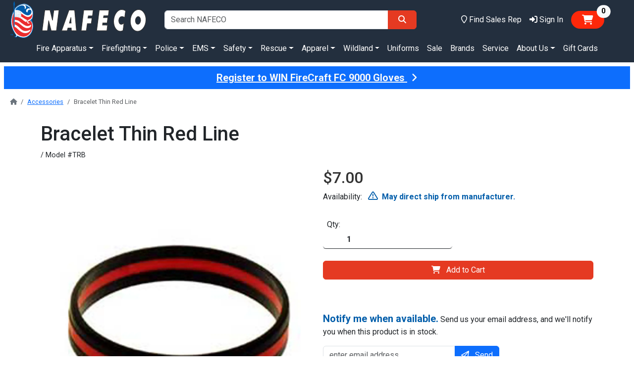

--- FILE ---
content_type: text/html; charset=utf-8
request_url: https://nafeco.com/products/bracelet-thin-red-line-/TRB
body_size: 19360
content:

<!DOCTYPE html>
<html lang="en">
<head>
    <meta charset="utf-8" />
    <meta http-equiv="X-UA-Compatible" content="ie=edge" />
    <meta name="viewport" content="width=device-width, initial-scale=1.0" />
    <title>Bracelet  Thin Red Line | NAFECO</title>
    <meta name="description" content="Bracelet  Thin Red Line " />
    <meta name="keywords" content="TRB Bracelet  Thin Red Line   " />
    <meta property="og:image" content="https://nafeco.com/images/logos/nafeco-logo.svg" />
    <link rel="apple-touch-icon" href="/images/icons/apple-touch-icon.png">
    <link rel="apple-touch-icon" sizes="60x60" href="/images/icons/apple-touch-icon-60x60.png?v=m2Rr8zPlw0">
    <link rel="apple-touch-icon" sizes="76x76" href="/images/icons/apple-touch-icon-76x76.png?v=m2Rr8zPlw0">
    <link rel="apple-touch-icon" sizes="120x120" href="/images/icons/apple-touch-icon-120x120.png?v=m2Rr8zPlw0">
    <link rel="apple-touch-icon" sizes="152x152" href="/images/icons/apple-touch-icon-152x152.png?v=m2Rr8zPlw0">
    <link rel="apple-touch-icon" sizes="180x180" href="/images/icons/apple-touch-icon.png?v=m2Rr8zPlw0" />
    <link rel="icon" type="image/png" sizes="32x32" href="/images/icons/favicon-32x32.png?v=m2Rr8zPlw0" />
    <link rel="icon" type="image/png" sizes="16x16" href="/images/icons/favicon-16x16.png?v=m2Rr8zPlw0" />
    <link rel="mask-icon" href="/images/icons/safari-pinned-tab.svg?v=m2Rr8zPlw0" color="#0377f7" />
    <link rel="shortcut icon" href="/images/icons/favicon.ico?v=m2Rr8zPlw0" />
    <meta name="apple-mobile-web-app-title" content="NAFECO" />
    <meta name="application-name" content="NAFECO" />
    <meta name="msapplication-TileColor" content="#b91d47" />
    <meta name="theme-color" content="#ffffff" />
    
    
        <link href="https://cdn.jsdelivr.net/npm/bootstrap@5.3.0/dist/css/bootstrap.min.css" rel="stylesheet" integrity="sha384-9ndCyUaIbzAi2FUVXJi0CjmCapSmO7SnpJef0486qhLnuZ2cdeRhO02iuK6FUUVM" crossorigin="anonymous" />
        <link href="/lib/fontawesome/dist/css/all.min.css" rel="stylesheet">
        <!-- Google Tag Manager -->
        <script>
            (function(w,d,s,l,i){w[l]=w[l]||[];w[l].push({'gtm.start':
            new Date().getTime(),event:'gtm.js'});var f=d.getElementsByTagName(s)[0],
            j=d.createElement(s),dl=l!='dataLayer'?'&l='+l:'';j.async=true;j.src=
            'https://www.googletagmanager.com/gtm.js?id='+i+dl;f.parentNode.insertBefore(j,f);
            })(window,document,'script','dataLayer','GTM-T5HR9N6');
        </script>
        <!-- End Google Tag Manager -->
        <!-- Google Code -->
        <!-- Global site tag (gtag.js) - Google Analytics -->
        <script async src="https://www.googletagmanager.com/gtag/js?id=AW-698341100"></script>
        <script>
            window.dataLayer = window.dataLayer || [];
            function gtag() { dataLayer.push(arguments); }
            gtag('js', new Date());
            gtag('config', 'G-JDHXYQBH8M');
            gtag('config', 'AW-698341100');
            gtag('config', 'AW-16513172257');
            gtag('config', 'GTM-T5HR9N6', {
                'page_title': 'Bracelet  Thin Red Line'
            });
        </script>
        <!-- End Google Code -->
    
    <link rel="stylesheet" href="/css/site.css?v=QnbiJbzDSGHQcNIrk337Y_TAQkZ-Tf-B6yv7251ps98" />
    <link rel="stylesheet" href="/NAFECO.Com.Server.styles.css?v=X7QAAoiq0wW-bFPjVs7Tcdsj1Kp0KbTX3s3QHNRvfw8" />
    <link rel="stylesheet" href="https://fonts.googleapis.com/css?family=Roboto:300,400,500,700&display=swap" type="text/css" />
    
    <link rel="canonical" href="https://nafeco.com/products//trb" />
    <meta property="og:title" content="Bracelet  Thin Red Line" />
    <meta property="og:description" content="NAFECO is your home for all things firefighting, law enforcement, industrial safety, EMS, rescue, safety and anything that first responders will need to perform at their best." />
        <meta property="og:url" content="https://nafeco.com/products//trb" />
    <meta name="robots" content="max-image-preview:large" />
        <link rel="stylesheet" href="/css/product-details.css" />

</head>
<body>
    
        <!-- End Google Tag Manager (noscript) -->
        <noscript b-pf8ody09zo>
            <iframe b-pf8ody09zo src="https://www.googletagmanager.com/ns.html?id=GTM-T5HR9N6" height="0" width="0" style="display: none; visibility: hidden;"></iframe>
        </noscript>
    
        <header b-pf8ody09zo class="container-fluid bg-midnight d-print-none">
            <div b-pf8ody09zo class="row d-flex justify-content-between pt-2 pt-lg-0">
                <div b-pf8ody09zo class="col-3">
                    <a class="navbar-brand" aria-label="nafeco.com homepage" href="/">
                        <img src="/images/logos/nafeco-logo-wht.svg" class="img-fluid" style="max-height: 85px;" alt="NAFECO logo" />
                    </a>
                </div>
                <div b-pf8ody09zo class="col-5 d-flex align-items-center">
                    <form class="w-100" method="get" action="/Products/Search">
                        <div b-pf8ody09zo class="input-group">
                            <input b-pf8ody09zo type="search" name="q" class="form-control" placeholder="Search NAFECO" />
                            <button b-pf8ody09zo type="submit" class="btn btn-default" aria-label="Search">
                                <span b-pf8ody09zo class="fa fa-search mx-2"></span>
                            </button>
                        </div>
                    </form>
                </div>
                <div b-pf8ody09zo class="col-4 d-flex align-items-center justify-content-end">
                    <a class="nav-link text-white nav-link-underline link-offset-1 fa-icon-link me-3" href="/staff">
                        <span b-pf8ody09zo class="far fa-map-marker fa-lg d-inline d-xl-none" title="Locations"></span>
                        <span b-pf8ody09zo class="far fa-map-marker d-none d-xl-inline" title="Locations"></span>
                        <span b-pf8ody09zo class="d-none d-xl-inline">Find Sales Rep</span>
                    </a>
                    
    <a class="nav-link text-white nav-link-underline link-offset-1 fa-icon-link me-3" href="/account">
        <span class="fa fa-right-to-bracket fa-lg d-inline d-xl-none" title="Sign In"></span>
        <span class="fa fa-right-to-bracket d-none d-xl-inline" title="Sign In"></span>
        <span class="d-none d-xl-inline">Sign In</span>
    </a>

                    <span b-pf8ody09zo id="my-cart">
                        
        <button type="button" onclick="nafecoApp.hideChat()" class="btn badge rounded-pill text-bg-default me-2 me-md-5 mb-2 mb-md-0 fs-5 position-relative" data-bs-toggle="offcanvas" data-bs-target="#offcanvasCart" aria-controls="offcanvasCart">
            <span class="fa fa-cart-shopping position-relative mx-2"></span>
            <span class="position-absolute top-0 start-100 translate-middle badge rounded-pill bg-light text-black" id="no-items-in-cart">
                0
                <span class="visually-hidden">items in cart</span>
            </span>
        </button>
        <div class="offcanvas offcanvas-end cart-glimpse-width" tabindex="-1" id="offcanvasCart" aria-labelledby="offcanvasCartLabel">
            <div class="offcanvas-header border-bottom border-dark-subtle border-4">
                <h4 class="offcanvas-title" id="offcanvasCartLabel">
                    <img src="/images/logos/nafeco-emblem-sm.svg" alt="NAFECO emblem" />
                    <span class="ms-2">Shopping Cart</span>
                </h4>
                <button type="button" onclick="nafecoApp.showChat()" class="btn btn-primary" data-bs-dismiss="offcanvas" aria-label="Close">Continue Shopping</button>
            </div>
            <div class="offcanvas-body">
                <div class="container" id="divLineItemRows" style="margin-bottom: 100px;">
                    <div id="empty-cart-div" class="">
                        <div class="row mb-3">
                            <div class="col text-center">
                                <h5 class="my-2 my-md-5">Your Cart Is Empty</h5>
                            </div>
                        </div>
                        <div class="row mb-3">
                            <div class="col text-center">
                                Shop some of our collections below:
                            </div>
                        </div>
                        <div class="row mb-3">
                            <div class="col-6">
                                <a class="btn btn-outline-dark btn-square fw-bold text-uppercase w-100" href="/fire-equipment/index">
                                    Shop Fire
                                </a>
                            </div>
                            <div class="col-6">
                                <a class="btn btn-outline-dark btn-square fw-bold text-uppercase w-100" href="/law-enforcement/index">
                                    Shop Police
                                </a>
                            </div>
                        </div>
                        <div class="row mb-3">
                            <div class="col-6">
                                <a class="btn btn-outline-dark btn-square fw-bold text-uppercase w-100" href="/EMS">
                                    Shop EMS
                                </a>
                            </div>
                            <div class="col-6">
                                <a class="btn btn-outline-dark btn-square fw-bold text-uppercase w-100" href="/industrial-safety/index">
                                    Shop Safety
                                </a>
                            </div>
                        </div>
                        <div class="row">
                            <div class="col-6">
                                <a class="btn btn-outline-dark btn-square fw-bold text-uppercase w-100" href="/technical-rescue">
                                    Shop Rescue
                                </a>
                            </div>
                            <div class="col-6">
                                <a class="btn btn-outline-dark btn-square fw-bold text-uppercase w-100" href="/LandingPages?page=%2FWildland%2FIndex">
                                    Shop Wildland
                                </a>
                            </div>
                        </div>
                    </div>
                    <div class="position-absolute fixed-bottom bg-secondary-subtle border-top border-dark">
                        <div class="row d-flex justify-content-between">
                            <div class="col fs-5 p-4">
                                <b class="ms-0 ms-md-2">Subtotal:</b> <span id="spCartTotal">$0.00</span>
                            </div>
                            <div class="col p-4">
                                <a id="shopping-cart-checkout-button" class="btn btn-default w-100 d-none" href="/shoppingcart">Checkout</a>
                                <button type="button" onclick="nafecoApp.showChat()" class="btn btn-primary w-100 " id="shopping-cart-continue-button" data-bs-dismiss="offcanvas" aria-label="Close">Continue Shopping</button>
                            </div>
                        </div>
                    </div>
                </div>
            </div>
        </div>
        <template id="lineItemTemplateRow">
            <div class="row mb-3 border-bottom" id="newItem-row">
                <div class="col-12 col-sm-4 text-center">
                    <img class="d-none img-thumbnail" id="newItem-img" />
                    <span class="d-none fa fa-image fa-3xl my-2 text-secondary opacity-25" id="newItem-missing-img"></span>
                </div>
                <div class="col-12 col-sm-8 mb-3">
                    <div class="d-flex justify-content-between">
                        <a class="h6 link-dark" id="newItem-title"></a>
                        <div class="mx-3 my-2">
                            <a class="btn btn-close" id="newItem-remove" title="Remove Item"></a>
                        </div>
                    </div>
                    <div id="newItem-color"></div>
                    <div id="newItem-size"></div>
                    <div id="newItem-price"></div>
                    <div id="newItem-components" class="d-none fs-8"></div>
                    <div class="d-flex justify-content-between mt-3">
                        <div class="d-flex justify-content-start">
                            <label class="me-2">Qty:</label>
                            <input type="number" id="newItem-qty" class="form-control border border-dark border-top-0 border-end-0 border-bottom border-start-0 fw-bold ps-5" min="1" max="9999" step="1" aria-label="Quantity">
                        </div>
                        <div class="fw-bold text-dark-emphasis" id="newItem-total"></div>
                    </div>
                </div>
            </div>
        </template>

                    </span>
                </div>
            </div>
            <div b-pf8ody09zo class="row">
                <div b-pf8ody09zo class="col">
                    
<div class="d-flex justify-content-center nav-margin-adjustment">
    <nav class="navbar navbar-expand">
        <div class="navbar-collapse collapse d-inline-flex justify-content-start">
            <ul class="navbar-nav flex-wrap">
                    <li class="nav-item">
                            <a class="nav-link text-white nav-link-underline link-offset-2 dropdown-toggle underline-when-active" href="/fire-apparatus" role="button" data-bs-toggle="dropdown" aria-expanded="false">Fire Apparatus</a>
                            <div class="dropdown-menu w-100">
                                <div class="container">
                                    <div class="row d-flex justify-content-center">
                                            <div class="col-auto">
                                                <picture>
                                                    <source srcset="/images/landing-pages/home/menu/tanker1.webp" type="image/webp" />
                                                    <img src="/images/landing-pages/home/menu/tanker1.jpg" class="img-fluid mt-2 mb-3 me-2" alt="Pumper fire engine" />
                                                </picture>
                                            </div>
                                            <div class="col-auto fs-7">
                                                                <h6 class="mt-2">
                                                                    <a href="/fire-apparatus" class="dropdown-item">
                                                                        <span class="border-bottom border-dark">All Apparatus</span>
                                                                    </a>
                                                                </h6>
                                                                <h6 class="mt-2">
                                                                    <a href="/fire-apparatus/trucks/recent-orders" class="dropdown-item">
                                                                        <span class="border-bottom border-dark">Recent Orders</span>
                                                                    </a>
                                                                </h6>
                                                                <h6 class="mt-2">
                                                                    <a href="/fire-apparatus/trucks/just-delivered" class="dropdown-item">
                                                                        <span class="border-bottom border-dark">Just Delivered</span>
                                                                    </a>
                                                                </h6>
                                                                <h6 class="mt-2">
                                                                    <a href="/fire-apparatus/trucks/in-stock" class="dropdown-item">
                                                                        <span class="border-bottom border-dark">In Stock</span>
                                                                    </a>
                                                                </h6>
                                            </div>
                                            <div class="col-auto fs-7">
                                                                <h6 class="mt-2">
                                                                    <a class="dropdown-item">
                                                                        <span class="border-bottom border-dark">Trucks</span>
                                                                    </a>
                                                                </h6>
                                                                <a href="/fire-apparatus/pumper" class="dropdown-subitem link-underline link-offset-1 link-underline-opacity-25 link-underline-opacity-75-hover ms-2">Pumpers</a>
                                                                <a href="/fire-apparatus/wildland" class="dropdown-subitem link-underline link-offset-1 link-underline-opacity-25 link-underline-opacity-75-hover ms-2">Wildland</a>
                                                                <a href="/fire-apparatus/tanker" class="dropdown-subitem link-underline link-offset-1 link-underline-opacity-25 link-underline-opacity-75-hover ms-2">Tankers</a>
                                                                <a href="/fire-apparatus/aerial" class="dropdown-subitem link-underline link-offset-1 link-underline-opacity-25 link-underline-opacity-75-hover ms-2">Aerials</a>
                                                                <a href="/fire-apparatus/rescue" class="dropdown-subitem link-underline link-offset-1 link-underline-opacity-25 link-underline-opacity-75-hover ms-2">Rescue</a>
                                                                <a href="/fire-apparatus/ambulance" class="dropdown-subitem link-underline link-offset-1 link-underline-opacity-25 link-underline-opacity-75-hover ms-2">Ambulance</a>
                                            </div>
                                            <div class="col-auto fs-7">
                                            </div>
                                            <div class="col-auto fs-7">
                                            </div>
                                    </div>
                                </div>
                            </div>
                    </li>
                    <li class="nav-item">
                            <a class="nav-link text-white nav-link-underline link-offset-2 dropdown-toggle underline-when-active" href="#" role="button" data-bs-toggle="dropdown" aria-expanded="false">Firefighting</a>
                            <div class="dropdown-menu w-100">
                                <div class="container">
                                    <div class="row d-flex justify-content-center">
                                            <div class="col-auto fs-7">
                                                                <h6 class="mt-2">
                                                                    <a href="/turnout-gear" class="dropdown-item">
                                                                        <span class="border-bottom border-dark">Stock Turnout Gear</span>
                                                                    </a>
                                                                </h6>
                                                                <h6 class="mt-2">
                                                                    <a href="/products/browse/firefighting/equipment" class="dropdown-item">
                                                                        <span class="border-bottom border-dark">Fire Equipment</span>
                                                                    </a>
                                                                </h6>
                                                                <a href="/products/browse/firefighting/equipment/footwear" class="dropdown-subitem link-underline link-offset-1 link-underline-opacity-25 link-underline-opacity-75-hover ms-2">Footwear</a>
                                                                <a href="/products/browse/firefighting/equipment/leather-firefighting-boots" class="dropdown-subitem link-underline link-offset-1 link-underline-opacity-25 link-underline-opacity-75-hover ms-2">Boots - Leather Firefighting</a>
                                                                <a href="/products/browse/firefighting/equipment/rubber-firefighting-boots" class="dropdown-subitem link-underline link-offset-1 link-underline-opacity-25 link-underline-opacity-75-hover ms-2">Boots - Rubber Firefighting</a>
                                                                <a href="/products/browse/firefighting/equipment/firefighting-gloves" class="dropdown-subitem link-underline link-offset-1 link-underline-opacity-25 link-underline-opacity-75-hover ms-2">Firefighting Gloves</a>
                                                                <a href="/products/browse/firefighting/equipment/firefighting-helmets" class="dropdown-subitem link-underline link-offset-1 link-underline-opacity-25 link-underline-opacity-75-hover ms-2">Firefighting Helmets</a>
                                                                <a href="/products/browse/firefighting/equipment/firefighting-hoods" class="dropdown-subitem link-underline link-offset-1 link-underline-opacity-25 link-underline-opacity-75-hover ms-2">Firefighting Hoods</a>
                                                                <a href="/products/browse/firefighting/equipment/firefighting-suspenders" class="dropdown-subitem link-underline link-offset-1 link-underline-opacity-25 link-underline-opacity-75-hover ms-2">Firefighting Suspenders</a>
                                                                <a href="/products/browse/firefighting/equipment/gear-keepers" class="dropdown-subitem link-underline link-offset-1 link-underline-opacity-25 link-underline-opacity-75-hover ms-2">Gear Keepers</a>
                                                                <a href="/products/browse/firefighting/equipment/dual-certified-gear" class="dropdown-subitem link-underline link-offset-1 link-underline-opacity-25 link-underline-opacity-75-hover ms-2">Dual Certified Gear</a>
                                                                <a href="/products/browse/firefighting/equipment/turnouts-and-bunker-gear" class="dropdown-subitem link-underline link-offset-1 link-underline-opacity-25 link-underline-opacity-75-hover ms-2">Turnout / Bunker Gear</a>
                                                                <a href="/products/browse/firefighting/equipment/turnout-gear-bags" class="dropdown-subitem link-underline link-offset-1 link-underline-opacity-25 link-underline-opacity-75-hover ms-2">Turnout Gear Bags</a>
                                                                <a href="/products/browse/firefighting/equipment/turnout-gear-cleaner" class="dropdown-subitem link-underline link-offset-1 link-underline-opacity-25 link-underline-opacity-75-hover ms-2">Turnout Gear Cleaning</a>
                                                                <a href="/products/browse/firefighting/equipment/safety-vests" class="dropdown-subitem link-underline link-offset-1 link-underline-opacity-25 link-underline-opacity-75-hover ms-2">Safety Vests</a>
                                                                <a href="/products/browse/firefighting/equipment/scba" class="dropdown-subitem link-underline link-offset-1 link-underline-opacity-25 link-underline-opacity-75-hover ms-2">SCBA's</a>
                                                                <h6 class="mt-2">
                                                                    <a href="/products/browse/firefighting/lighting" class="dropdown-item">
                                                                        <span class="border-bottom border-dark">Lighting</span>
                                                                    </a>
                                                                </h6>
                                                                <a href="/products/browse/firefighting/lighting/rechargeable" class="dropdown-subitem link-underline link-offset-1 link-underline-opacity-25 link-underline-opacity-75-hover ms-2">Rechargeable</a>
                                                                <a href="/products/browse/firefighting/lighting/non-rechargeable" class="dropdown-subitem link-underline link-offset-1 link-underline-opacity-25 link-underline-opacity-75-hover ms-2">Non-Rechargeable</a>
                                                                <a href="/products/browse/firefighting/lighting/helmet-and-headlamp-lights" class="dropdown-subitem link-underline link-offset-1 link-underline-opacity-25 link-underline-opacity-75-hover ms-2">Helmet / Headlamp Lights</a>
                                            </div>
                                            <div class="col-auto fs-7">
                                                                <h6 class="mt-2">
                                                                    <a href="/products/browse/firefighting/hand-tools" class="dropdown-item">
                                                                        <span class="border-bottom border-dark">Hand Tools</span>
                                                                    </a>
                                                                </h6>
                                                                <a href="/products/browse/firefighting/hand-tools/axes" class="dropdown-subitem link-underline link-offset-1 link-underline-opacity-25 link-underline-opacity-75-hover ms-2">Axes</a>
                                                                <a href="/products/browse/firefighting/hand-tools/bolt-cutters" class="dropdown-subitem link-underline link-offset-1 link-underline-opacity-25 link-underline-opacity-75-hover ms-2">Bolt Cutters</a>
                                                                <a href="/products/browse/firefighting/hand-tools/ceiling-hooks" class="dropdown-subitem link-underline link-offset-1 link-underline-opacity-25 link-underline-opacity-75-hover ms-2">Ceiling Hooks</a>
                                                                <a href="/products/browse/firefighting/hand-tools/hammers" class="dropdown-subitem link-underline link-offset-1 link-underline-opacity-25 link-underline-opacity-75-hover ms-2">Hammers</a>
                                                                <a href="/products/browse/firefighting/hand-tools/hydrant-and-spanner-wrenches" class="dropdown-subitem link-underline link-offset-1 link-underline-opacity-25 link-underline-opacity-75-hover ms-2">Hydrant & Spanner Wrenches</a>
                                                                <a href="/products/browse/firefighting/hand-tools/knives-and-multi-tools" class="dropdown-subitem link-underline link-offset-1 link-underline-opacity-25 link-underline-opacity-75-hover ms-2">Knives & Multi-Tools</a>
                                                                <a href="/products/browse/firefighting/hand-tools/ladders" class="dropdown-subitem link-underline link-offset-1 link-underline-opacity-25 link-underline-opacity-75-hover ms-2">Ladders</a>
                                                                <a href="/products/browse/firefighting/hand-tools/misc-hand-tools" class="dropdown-subitem link-underline link-offset-1 link-underline-opacity-25 link-underline-opacity-75-hover ms-2">Misc Hand Tools</a>
                                                                <a href="/products/browse/firefighting/hand-tools/pike-poles" class="dropdown-subitem link-underline link-offset-1 link-underline-opacity-25 link-underline-opacity-75-hover ms-2">Pike Poles</a>
                                                                <a href="/products/browse/firefighting/hand-tools/prying-tools" class="dropdown-subitem link-underline link-offset-1 link-underline-opacity-25 link-underline-opacity-75-hover ms-2">Prying Tools</a>
                                                                <a href="/products/browse/firefighting/hand-tools/rescue-tools" class="dropdown-subitem link-underline link-offset-1 link-underline-opacity-25 link-underline-opacity-75-hover ms-2">Rescue Tools</a>
                                                                <a href="/products/browse/firefighting/hand-tools/shovels" class="dropdown-subitem link-underline link-offset-1 link-underline-opacity-25 link-underline-opacity-75-hover ms-2">Shovels</a>
                                                                <a href="/products/browse/firefighting/hand-tools/thermal-imaging-tools" class="dropdown-subitem link-underline link-offset-1 link-underline-opacity-25 link-underline-opacity-75-hover ms-2">Thermal Imaging Tools</a>
                                                                <a href="/products/browse/firefighting/hand-tools/traffic-control" class="dropdown-subitem link-underline link-offset-1 link-underline-opacity-25 link-underline-opacity-75-hover ms-2">Traffic Control</a>
                                                                <a href="/products/browse/firefighting/hand-tools/ventilation-equipment" class="dropdown-subitem link-underline link-offset-1 link-underline-opacity-25 link-underline-opacity-75-hover ms-2">Ventilation Equipment</a>
                                            </div>
                                            <div class="col-auto fs-7">
                                                                <h6 class="mt-2">
                                                                    <a href="/products/browse/firefighting/suppression" class="dropdown-item">
                                                                        <span class="border-bottom border-dark">Suppression</span>
                                                                    </a>
                                                                </h6>
                                                                <a href="/products/browse/firefighting/suppression/deck-guns" class="dropdown-subitem link-underline link-offset-1 link-underline-opacity-25 link-underline-opacity-75-hover ms-2">Deck Guns</a>
                                                                <a href="/products/browse/firefighting/suppression/dump-valves" class="dropdown-subitem link-underline link-offset-1 link-underline-opacity-25 link-underline-opacity-75-hover ms-2">Dump Valves</a>
                                                                <a href="/products/browse/firefighting/suppression/fire-extinguisher" class="dropdown-subitem link-underline link-offset-1 link-underline-opacity-25 link-underline-opacity-75-hover ms-2">Fire Extinguisher</a>
                                                                <a href="/products/browse/firefighting/suppression/firefighting-foam" class="dropdown-subitem link-underline link-offset-1 link-underline-opacity-25 link-underline-opacity-75-hover ms-2">Firefighting Foam</a>
                                                                <a href="/products/browse/firefighting/suppression/fire-hose-bags-and-ramps" class="dropdown-subitem link-underline link-offset-1 link-underline-opacity-25 link-underline-opacity-75-hover ms-2">Fire Hose Bags & Ramps</a>
                                                                <a href="/products/browse/firefighting/suppression/double-jacket-fire-hose" class="dropdown-subitem link-underline link-offset-1 link-underline-opacity-25 link-underline-opacity-75-hover ms-2">Fire Hose - Double Jacket</a>
                                                                <a href="/products/browse/firefighting/suppression/rubber-fire-hose" class="dropdown-subitem link-underline link-offset-1 link-underline-opacity-25 link-underline-opacity-75-hover ms-2">Fire Hose - Rubber</a>
                                                                <a href="/products/browse/firefighting/suppression/monitors" class="dropdown-subitem link-underline link-offset-1 link-underline-opacity-25 link-underline-opacity-75-hover ms-2">Monitors</a>
                                                                <a href="/products/browse/firefighting/suppression/nozzles" class="dropdown-subitem link-underline link-offset-1 link-underline-opacity-25 link-underline-opacity-75-hover ms-2">Nozzles</a>
                                                                <a href="/products/browse/firefighting/suppression/adjustable-nozzles" class="dropdown-subitem link-underline link-offset-1 link-underline-opacity-25 link-underline-opacity-75-hover ms-2">Adjustable Nozzles</a>
                                                                <a href="/products/browse/firefighting/suppression/automatic-nozzles" class="dropdown-subitem link-underline link-offset-1 link-underline-opacity-25 link-underline-opacity-75-hover ms-2">Automatic Nozzles</a>
                                                                <a href="/products/browse/firefighting/suppression/ball-shutoff-nozzles" class="dropdown-subitem link-underline link-offset-1 link-underline-opacity-25 link-underline-opacity-75-hover ms-2">Ball Shutoff Nozzles</a>
                                                                <a href="/products/browse/firefighting/suppression/foam-nozzles" class="dropdown-subitem link-underline link-offset-1 link-underline-opacity-25 link-underline-opacity-75-hover ms-2">Foam Nozzles</a>
                                                                <a href="/products/browse/firefighting/suppression/master-stream-nozzles" class="dropdown-subitem link-underline link-offset-1 link-underline-opacity-25 link-underline-opacity-75-hover ms-2">Master Stream Nozzles</a>
                                                                <a href="/products/browse/firefighting/suppression/portable-tanks" class="dropdown-subitem link-underline link-offset-1 link-underline-opacity-25 link-underline-opacity-75-hover ms-2">Portable Tanks</a>
                                                                <a href="/products/browse/firefighting/suppression/valves-and-kits" class="dropdown-subitem link-underline link-offset-1 link-underline-opacity-25 link-underline-opacity-75-hover ms-2">Valves & Kits</a>
                                                                <a href="/products/browse/firefighting/suppression/butterfly-valves" class="dropdown-subitem link-underline link-offset-1 link-underline-opacity-25 link-underline-opacity-75-hover ms-2">Butterfly Valves</a>
                                                                <a href="/products/browse/firefighting/suppression/gated-and-ball-valves" class="dropdown-subitem link-underline link-offset-1 link-underline-opacity-25 link-underline-opacity-75-hover ms-2">Gated & Ball Valves</a>
                                                                <a href="/products/browse/firefighting/suppression/wyes" class="dropdown-subitem link-underline link-offset-1 link-underline-opacity-25 link-underline-opacity-75-hover ms-2">Wyes</a>
                                            </div>
                                            <div class="col-auto fs-7">
                                                                <h6 class="mt-2">
                                                                    <a href="/uniforms" class="dropdown-item">
                                                                        <span class="border-bottom border-dark">Uniforms</span>
                                                                    </a>
                                                                </h6>
                                                                <h6 class="mt-2">
                                                                    <a href="/category/garment-customization" class="dropdown-item">
                                                                        <span class="border-bottom border-dark">Custom Garments</span>
                                                                    </a>
                                                                </h6>
                                                                <h6 class="mt-2">
                                                                    <a href="/category/blackinton" class="dropdown-item">
                                                                        <span class="border-bottom border-dark">Custom Blackinton Badges</span>
                                                                    </a>
                                                                </h6>
                                                                <h6 class="mt-2">
                                                                    <a href="/category/smith-warren" class="dropdown-item">
                                                                        <span class="border-bottom border-dark">Custom Smith &amp; Warren Badges</span>
                                                                    </a>
                                                                </h6>
                                                                <h6 class="mt-2">
                                                                    <a href="/products/browse/firefighting/cleaning-supplies" class="dropdown-item">
                                                                        <span class="border-bottom border-dark">Cleaning Supplies</span>
                                                                    </a>
                                                                </h6>
                                                                <h6 class="mt-2">
                                                                    <a href="/lion/training-tools" class="dropdown-item">
                                                                        <span class="border-bottom border-dark">Fire Training</span>
                                                                    </a>
                                                                </h6>
                                                                <h6 class="mt-2">
                                                                    <a href="/category/skid-units" class="dropdown-item">
                                                                        <span class="border-bottom border-dark">Skid Units</span>
                                                                    </a>
                                                                </h6>
                                                                <h6 class="mt-2">
                                                                    <a href="/fire-equipment" class="dropdown-item">
                                                                        <span class="border-bottom border-dark">All Firefighting</span>
                                                                    </a>
                                                                </h6>
                                            </div>
                                    </div>
                                </div>
                            </div>
                    </li>
                    <li class="nav-item">
                            <a class="nav-link text-white nav-link-underline link-offset-2 dropdown-toggle underline-when-active" href="#" role="button" data-bs-toggle="dropdown" aria-expanded="false">Police</a>
                            <div class="dropdown-menu w-100">
                                <div class="container">
                                    <div class="row d-flex justify-content-center">
                                            <div class="col-auto fs-7">
                                                                <h6 class="mt-2">
                                                                    <a href="/products/browse/police/apparel" class="dropdown-item">
                                                                        <span class="border-bottom border-dark">Apparel</span>
                                                                    </a>
                                                                </h6>
                                                                <a href="/products/browse/police/apparel/class-a-coats" class="dropdown-subitem link-underline link-offset-1 link-underline-opacity-25 link-underline-opacity-75-hover ms-2">Class A Coats</a>
                                                                <a href="/products/browse/police/apparel/coveralls" class="dropdown-subitem link-underline link-offset-1 link-underline-opacity-25 link-underline-opacity-75-hover ms-2">Coveralls</a>
                                                                <a href="/products/browse/police/apparel/eye-protection" class="dropdown-subitem link-underline link-offset-1 link-underline-opacity-25 link-underline-opacity-75-hover ms-2">Eye Protection</a>
                                                                <a href="/products/browse/police/apparel/jackets" class="dropdown-subitem link-underline link-offset-1 link-underline-opacity-25 link-underline-opacity-75-hover ms-2">Jackets</a>
                                                                <a href="/products/browse/police/apparel/outerwear" class="dropdown-subitem link-underline link-offset-1 link-underline-opacity-25 link-underline-opacity-75-hover ms-2">Outerwear</a>
                                                                <a href="/products/browse/police/apparel/pullovers" class="dropdown-subitem link-underline link-offset-1 link-underline-opacity-25 link-underline-opacity-75-hover ms-2">Pullovers</a>
                                                                <a href="/products/browse/police/apparel/rainwear" class="dropdown-subitem link-underline link-offset-1 link-underline-opacity-25 link-underline-opacity-75-hover ms-2">Rainwear</a>
                                                                <a href="/products/browse/police/apparel/safety-vests" class="dropdown-subitem link-underline link-offset-1 link-underline-opacity-25 link-underline-opacity-75-hover ms-2">Safety Vests</a>
                                                                <a href="/products/browse/police/apparel/tactical-vests" class="dropdown-subitem link-underline link-offset-1 link-underline-opacity-25 link-underline-opacity-75-hover ms-2">Tactical Vests</a>
                                                                <a href="/products/browse/police/apparel/uniform-pants" class="dropdown-subitem link-underline link-offset-1 link-underline-opacity-25 link-underline-opacity-75-hover ms-2">Uniform Pants</a>
                                                                <a href="/products/browse/police/apparel/uniform-shirts" class="dropdown-subitem link-underline link-offset-1 link-underline-opacity-25 link-underline-opacity-75-hover ms-2">Uniform Shirts</a>
                                                                <a href="/products/browse/police/apparel/uniform-socks" class="dropdown-subitem link-underline link-offset-1 link-underline-opacity-25 link-underline-opacity-75-hover ms-2">Uniform Socks</a>
                                                                <h6 class="mt-2">
                                                                    <a href="/products/browse/police/holsters-and-belts" class="dropdown-item">
                                                                        <span class="border-bottom border-dark">Holsters &amp; Belts</span>
                                                                    </a>
                                                                </h6>
                                                                <a href="/products/browse/police/holsters-and-belts/belts" class="dropdown-subitem link-underline link-offset-1 link-underline-opacity-25 link-underline-opacity-75-hover ms-2">Belts</a>
                                                                <a href="/products/browse/police/holsters-and-belts/cases-and-holders" class="dropdown-subitem link-underline link-offset-1 link-underline-opacity-25 link-underline-opacity-75-hover ms-2">Cases & Holders</a>
                                                                <a href="/products/browse/police/holsters-and-belts/holsters" class="dropdown-subitem link-underline link-offset-1 link-underline-opacity-25 link-underline-opacity-75-hover ms-2">Holsters</a>
                                            </div>
                                            <div class="col-auto fs-7">
                                                                <h6 class="mt-2">
                                                                    <a href="/products/browse/police/duty-gear" class="dropdown-item">
                                                                        <span class="border-bottom border-dark">Duty Gear</span>
                                                                    </a>
                                                                </h6>
                                                                <a href="/products/browse/police/duty-gear/batons" class="dropdown-subitem link-underline link-offset-1 link-underline-opacity-25 link-underline-opacity-75-hover ms-2">Batons</a>
                                                                <a href="/products/browse/police/duty-gear/body-armor" class="dropdown-subitem link-underline link-offset-1 link-underline-opacity-25 link-underline-opacity-75-hover ms-2">Body Armor</a>
                                                                <a href="/products/browse/police/duty-gear/eyeglasses" class="dropdown-subitem link-underline link-offset-1 link-underline-opacity-25 link-underline-opacity-75-hover ms-2">Eyeglasses</a>
                                                                <a href="/products/browse/police/duty-gear/gear-bags" class="dropdown-subitem link-underline link-offset-1 link-underline-opacity-25 link-underline-opacity-75-hover ms-2">Gear Bags</a>
                                                                <a href="/products/browse/police/duty-gear/gear-keepers" class="dropdown-subitem link-underline link-offset-1 link-underline-opacity-25 link-underline-opacity-75-hover ms-2">Gear Keepers</a>
                                                                <a href="/products/browse/police/duty-gear/handcuffs" class="dropdown-subitem link-underline link-offset-1 link-underline-opacity-25 link-underline-opacity-75-hover ms-2">Handcuffs</a>
                                                                <a href="/products/browse/police/duty-gear/handcuff-cases" class="dropdown-subitem link-underline link-offset-1 link-underline-opacity-25 link-underline-opacity-75-hover ms-2">Handcuff Cases</a>
                                                                <a href="/products/browse/police/duty-gear/knives-and-tools" class="dropdown-subitem link-underline link-offset-1 link-underline-opacity-25 link-underline-opacity-75-hover ms-2">Knives & Tools</a>
                                                                <a href="/products/browse/police/duty-gear/radio-chest-packs" class="dropdown-subitem link-underline link-offset-1 link-underline-opacity-25 link-underline-opacity-75-hover ms-2">Radio Chest Packs</a>
                                                                <a href="/products/browse/police/duty-gear/sprays" class="dropdown-subitem link-underline link-offset-1 link-underline-opacity-25 link-underline-opacity-75-hover ms-2">Sprays</a>
                                            </div>
                                            <div class="col-auto fs-7">
                                                                <h6 class="mt-2">
                                                                    <a href="/products/browse/police/lights" class="dropdown-item">
                                                                        <span class="border-bottom border-dark">Lights</span>
                                                                    </a>
                                                                </h6>
                                                                <a href="/products/browse/police/lights/rechargeable-flashlights" class="dropdown-subitem link-underline link-offset-1 link-underline-opacity-25 link-underline-opacity-75-hover ms-2">Flashlights - Rechargeable</a>
                                                                <a href="/products/browse/police/lights/helmet-headlamp-flashlights" class="dropdown-subitem link-underline link-offset-1 link-underline-opacity-25 link-underline-opacity-75-hover ms-2">Flashlights - Helmet/Headlamp</a>
                                                                <a href="/products/browse/police/lights/non-rechargeable-flashlights" class="dropdown-subitem link-underline link-offset-1 link-underline-opacity-25 link-underline-opacity-75-hover ms-2">Flashlights - Non-Rechargeable</a>
                                                                <a href="/products/browse/police/lights/lightbars-and-beacons" class="dropdown-subitem link-underline link-offset-1 link-underline-opacity-25 link-underline-opacity-75-hover ms-2">Lightbars & Beacons</a>
                                                                <a href="/products/browse/police/lights/gun-mounted-lights" class="dropdown-subitem link-underline link-offset-1 link-underline-opacity-25 link-underline-opacity-75-hover ms-2">Gun Mounted Lights</a>
                                                                <a href="/products/browse/police/lights/helmet-lights-and-headlamps" class="dropdown-subitem link-underline link-offset-1 link-underline-opacity-25 link-underline-opacity-75-hover ms-2">Helmet Lights / Headlamps</a>
                                                                <a href="/products/browse/police/lights/night-vision" class="dropdown-subitem link-underline link-offset-1 link-underline-opacity-25 link-underline-opacity-75-hover ms-2">Night Vision</a>
                                                                <a href="/products/browse/police/lights/power-supplies-and-flashers" class="dropdown-subitem link-underline link-offset-1 link-underline-opacity-25 link-underline-opacity-75-hover ms-2">Power Supplies & Flashers</a>
                                                                <a href="/products/browse/police/lights/sirens-and-siren-systems" class="dropdown-subitem link-underline link-offset-1 link-underline-opacity-25 link-underline-opacity-75-hover ms-2">Sirens & Siren Systems</a>
                                                                <a href="/products/browse/police/lights/tactical-lights" class="dropdown-subitem link-underline link-offset-1 link-underline-opacity-25 link-underline-opacity-75-hover ms-2">Tactical Lights</a>
                                                                <a href="/products/browse/police/lights/wand-lights" class="dropdown-subitem link-underline link-offset-1 link-underline-opacity-25 link-underline-opacity-75-hover ms-2">Wand Lights</a>
                                            </div>
                                            <div class="col-auto fs-7">
                                                                <h6 class="mt-2">
                                                                    <a href="/products/browse/police/footwear" class="dropdown-item">
                                                                        <span class="border-bottom border-dark">Footwear</span>
                                                                    </a>
                                                                </h6>
                                                                <a href="/products/browse/police/footwear/casual-shoes" class="dropdown-subitem link-underline link-offset-1 link-underline-opacity-25 link-underline-opacity-75-hover ms-2">Casual Shoes</a>
                                                                <a href="/products/browse/police/footwear/dress-shoes" class="dropdown-subitem link-underline link-offset-1 link-underline-opacity-25 link-underline-opacity-75-hover ms-2">Dress Shoes</a>
                                                                <a href="/products/browse/police/footwear/composite-toe-shoes" class="dropdown-subitem link-underline link-offset-1 link-underline-opacity-25 link-underline-opacity-75-hover ms-2">Composite Toe Shoes</a>
                                                                <a href="/products/browse/police/footwear/uniform-6-inch-boots" class="dropdown-subitem link-underline link-offset-1 link-underline-opacity-25 link-underline-opacity-75-hover ms-2">Uniform 6" Boots</a>
                                                                <a href="/products/browse/police/footwear/uniform-7-inch-boots" class="dropdown-subitem link-underline link-offset-1 link-underline-opacity-25 link-underline-opacity-75-hover ms-2">Uniform 7" Boots</a>
                                                                <a href="/products/browse/police/footwear/uniform-8-inch-boots" class="dropdown-subitem link-underline link-offset-1 link-underline-opacity-25 link-underline-opacity-75-hover ms-2">Uniform 8" Boots</a>
                                                                <h6 class="mt-2">
                                                                    <a href="/uniforms" class="dropdown-item">
                                                                        <span class="border-bottom border-dark">Uniforms</span>
                                                                    </a>
                                                                </h6>
                                                                <h6 class="mt-2">
                                                                    <a href="/category/garment-customization" class="dropdown-item">
                                                                        <span class="border-bottom border-dark">Custom Garments</span>
                                                                    </a>
                                                                </h6>
                                                                <h6 class="mt-2">
                                                                    <a href="/category/blackinton" class="dropdown-item">
                                                                        <span class="border-bottom border-dark">Custom Blackinton Badges</span>
                                                                    </a>
                                                                </h6>
                                                                <h6 class="mt-2">
                                                                    <a href="/category/smith-warren" class="dropdown-item">
                                                                        <span class="border-bottom border-dark">Custom Smith &amp; Warren Badges</span>
                                                                    </a>
                                                                </h6>
                                                                <h6 class="mt-2">
                                                                    <a href="/products/browse/police/cleaning-supplies" class="dropdown-item">
                                                                        <span class="border-bottom border-dark">Cleaning Supplies</span>
                                                                    </a>
                                                                </h6>
                                                                <h6 class="mt-2">
                                                                    <a href="/law-enforcement" class="dropdown-item">
                                                                        <span class="border-bottom border-dark">All Law Enforcement</span>
                                                                    </a>
                                                                </h6>
                                            </div>
                                            <div class="col-auto fs-7">
                                            </div>
                                    </div>
                                </div>
                            </div>
                    </li>
                    <li class="nav-item">
                            <a class="nav-link text-white nav-link-underline link-offset-2 dropdown-toggle underline-when-active" href="#" role="button" data-bs-toggle="dropdown" aria-expanded="false">EMS</a>
                            <div class="dropdown-menu w-100">
                                <div class="container">
                                    <div class="row d-flex justify-content-center">
                                            <div class="col-auto fs-7">
                                                                <h6 class="mt-2">
                                                                    <a href="/products/browse/ems/apparel" class="dropdown-item">
                                                                        <span class="border-bottom border-dark">Apparel</span>
                                                                    </a>
                                                                </h6>
                                                                <a href="/products/browse/ems/apparel/clothing" class="dropdown-subitem link-underline link-offset-1 link-underline-opacity-25 link-underline-opacity-75-hover ms-2">Clothing</a>
                                                                <a href="/products/browse/ems/apparel/eye-protection" class="dropdown-subitem link-underline link-offset-1 link-underline-opacity-25 link-underline-opacity-75-hover ms-2">Eye Protection</a>
                                                                <a href="/products/browse/ems/apparel/protective-gloves" class="dropdown-subitem link-underline link-offset-1 link-underline-opacity-25 link-underline-opacity-75-hover ms-2">Protective Gloves</a>
                                                                <a href="/products/browse/ems/apparel/uniform-pants" class="dropdown-subitem link-underline link-offset-1 link-underline-opacity-25 link-underline-opacity-75-hover ms-2">Uniform Pants</a>
                                                                <a href="/products/browse/ems/apparel/uniform-shirts" class="dropdown-subitem link-underline link-offset-1 link-underline-opacity-25 link-underline-opacity-75-hover ms-2">Uniform Shirts</a>
                                                                <a href="/products/browse/ems/apparel/casual-shoes" class="dropdown-subitem link-underline link-offset-1 link-underline-opacity-25 link-underline-opacity-75-hover ms-2">Casual Shoes</a>
                                                                <a href="/products/browse/ems/apparel/dress-shoes" class="dropdown-subitem link-underline link-offset-1 link-underline-opacity-25 link-underline-opacity-75-hover ms-2">Dress Shoes</a>
                                                                <a href="/products/browse/ems/apparel/composite-toe-shoes" class="dropdown-subitem link-underline link-offset-1 link-underline-opacity-25 link-underline-opacity-75-hover ms-2">Composite Toe Shoes</a>
                                                                <a href="/products/browse/ems/apparel/uniform-6-inch-boots" class="dropdown-subitem link-underline link-offset-1 link-underline-opacity-25 link-underline-opacity-75-hover ms-2">Uniform 6" Boots</a>
                                                                <a href="/products/browse/ems/apparel/uniform-7-inch-boots" class="dropdown-subitem link-underline link-offset-1 link-underline-opacity-25 link-underline-opacity-75-hover ms-2">Uniform 7" Boots</a>
                                                                <a href="/products/browse/ems/apparel/uniform-8-inch-boots" class="dropdown-subitem link-underline link-offset-1 link-underline-opacity-25 link-underline-opacity-75-hover ms-2">Uniform 8" Boots</a>
                                            </div>
                                            <div class="col-auto fs-7">
                                                                <h6 class="mt-2">
                                                                    <a href="/products/browse/ems/equipment" class="dropdown-item">
                                                                        <span class="border-bottom border-dark">Equipment</span>
                                                                    </a>
                                                                </h6>
                                                                <a href="/products/browse/ems/equipment/aed-and-accessories" class="dropdown-subitem link-underline link-offset-1 link-underline-opacity-25 link-underline-opacity-75-hover ms-2">AED & Accessories</a>
                                                                <a href="/products/browse/ems/equipment/airway-management" class="dropdown-subitem link-underline link-offset-1 link-underline-opacity-25 link-underline-opacity-75-hover ms-2">Airway Management</a>
                                                                <a href="/products/browse/ems/equipment/bags-and-holsters" class="dropdown-subitem link-underline link-offset-1 link-underline-opacity-25 link-underline-opacity-75-hover ms-2">Bags & Holsters</a>
                                                                <a href="/products/browse/ems/equipment/bandages-and-dressings" class="dropdown-subitem link-underline link-offset-1 link-underline-opacity-25 link-underline-opacity-75-hover ms-2">Bandages & Dressings</a>
                                                                <a href="/products/browse/ems/equipment/decals" class="dropdown-subitem link-underline link-offset-1 link-underline-opacity-25 link-underline-opacity-75-hover ms-2">Decals</a>
                                                                <a href="/products/browse/ems/equipment/diagnostic-equipment" class="dropdown-subitem link-underline link-offset-1 link-underline-opacity-25 link-underline-opacity-75-hover ms-2">Diagnostic Equipment</a>
                                                                <a href="/products/browse/ems/equipment/ems-bags" class="dropdown-subitem link-underline link-offset-1 link-underline-opacity-25 link-underline-opacity-75-hover ms-2">EMS Bags</a>
                                                                <a href="/products/browse/ems/equipment/ems-gloves" class="dropdown-subitem link-underline link-offset-1 link-underline-opacity-25 link-underline-opacity-75-hover ms-2">EMS Gloves</a>
                                                                <a href="/products/browse/ems/equipment/ems-kits" class="dropdown-subitem link-underline link-offset-1 link-underline-opacity-25 link-underline-opacity-75-hover ms-2">EMS Kits</a>
                                                                <a href="/products/browse/ems/equipment/emergency-supplies" class="dropdown-subitem link-underline link-offset-1 link-underline-opacity-25 link-underline-opacity-75-hover ms-2">Emergency Supplies</a>
                                                                <a href="/products/browse/ems/equipment/immobilization-supplies" class="dropdown-subitem link-underline link-offset-1 link-underline-opacity-25 link-underline-opacity-75-hover ms-2">Immobilization Supplies</a>
                                                                <a href="/products/browse/ems/equipment/mounting-hardware" class="dropdown-subitem link-underline link-offset-1 link-underline-opacity-25 link-underline-opacity-75-hover ms-2">Mounting Hardware</a>
                                            </div>
                                            <div class="col-auto fs-7">
                                            </div>
                                            <div class="col-auto fs-7">
                                                                <h6 class="mt-2">
                                                                    <a href="/uniforms" class="dropdown-item">
                                                                        <span class="border-bottom border-dark">Uniforms</span>
                                                                    </a>
                                                                </h6>
                                                                <h6 class="mt-2">
                                                                    <a href="/category/garment-customization" class="dropdown-item">
                                                                        <span class="border-bottom border-dark">Custom Garments</span>
                                                                    </a>
                                                                </h6>
                                                                <h6 class="mt-2">
                                                                    <a href="/products/browse/ems/cleaning-supplies" class="dropdown-item">
                                                                        <span class="border-bottom border-dark">Cleaning Supplies</span>
                                                                    </a>
                                                                </h6>
                                                                <h6 class="mt-2">
                                                                    <a href="/ems" class="dropdown-item">
                                                                        <span class="border-bottom border-dark">All EMS</span>
                                                                    </a>
                                                                </h6>
                                            </div>
                                            <div class="col-auto fs-7">
                                            </div>
                                    </div>
                                </div>
                            </div>
                    </li>
                    <li class="nav-item">
                            <a class="nav-link text-white nav-link-underline link-offset-2 dropdown-toggle underline-when-active" href="#" role="button" data-bs-toggle="dropdown" aria-expanded="false">Safety</a>
                            <div class="dropdown-menu w-100">
                                <div class="container">
                                    <div class="row d-flex justify-content-center">
                                            <div class="col-auto fs-7">
                                                                <h6 class="mt-2">
                                                                    <a href="/products/browse/safety/protective-wear" class="dropdown-item">
                                                                        <span class="border-bottom border-dark">Protective Wear</span>
                                                                    </a>
                                                                </h6>
                                                                <a href="/products/browse/safety/protective-wear/eye-protection" class="dropdown-subitem link-underline link-offset-1 link-underline-opacity-25 link-underline-opacity-75-hover ms-2">Eye Protection</a>
                                                                <a href="/products/browse/safety/protective-wear/gloves" class="dropdown-subitem link-underline link-offset-1 link-underline-opacity-25 link-underline-opacity-75-hover ms-2">Gloves</a>
                                                                <a href="/products/browse/safety/protective-wear/hazmat" class="dropdown-subitem link-underline link-offset-1 link-underline-opacity-25 link-underline-opacity-75-hover ms-2">Hazmat</a>
                                                                <a href="/products/browse/safety/protective-wear/vests" class="dropdown-subitem link-underline link-offset-1 link-underline-opacity-25 link-underline-opacity-75-hover ms-2">Vests</a>
                                                                <h6 class="mt-2">
                                                                    <a href="/products/browse/safety/apparel" class="dropdown-item">
                                                                        <span class="border-bottom border-dark">Apparel</span>
                                                                    </a>
                                                                </h6>
                                                                <a href="/products/browse/safety/apparel/boots" class="dropdown-subitem link-underline link-offset-1 link-underline-opacity-25 link-underline-opacity-75-hover ms-2">Boots</a>
                                                                <a href="/products/browse/safety/apparel/high-heat-gloves" class="dropdown-subitem link-underline link-offset-1 link-underline-opacity-25 link-underline-opacity-75-hover ms-2">High Heat Gloves</a>
                                                                <a href="/products/browse/safety/apparel/turnout-gear" class="dropdown-subitem link-underline link-offset-1 link-underline-opacity-25 link-underline-opacity-75-hover ms-2">Turnout Gear</a>
                                            </div>
                                            <div class="col-auto fs-7">
                                                                <h6 class="mt-2">
                                                                    <a href="/products/browse/safety/equipment" class="dropdown-item">
                                                                        <span class="border-bottom border-dark">Equipment</span>
                                                                    </a>
                                                                </h6>
                                                                <a href="/products/browse/safety/equipment/dry-hydrant-components" class="dropdown-subitem link-underline link-offset-1 link-underline-opacity-25 link-underline-opacity-75-hover ms-2">Dry Hydrant Components</a>
                                                                <a href="/products/browse/safety/equipment/fire-and-suppression-foam" class="dropdown-subitem link-underline link-offset-1 link-underline-opacity-25 link-underline-opacity-75-hover ms-2">Fire / Suppression Foam</a>
                                                                <a href="/products/browse/safety/equipment/flow-test-kits" class="dropdown-subitem link-underline link-offset-1 link-underline-opacity-25 link-underline-opacity-75-hover ms-2">Flow Test Kits</a>
                                                                <a href="/products/browse/safety/equipment/industrial-signage" class="dropdown-subitem link-underline link-offset-1 link-underline-opacity-25 link-underline-opacity-75-hover ms-2">Industrial Signage</a>
                                                                <a href="/products/browse/safety/equipment/gas-detectors" class="dropdown-subitem link-underline link-offset-1 link-underline-opacity-25 link-underline-opacity-75-hover ms-2">Gas Detectors</a>
                                                                <a href="/products/browse/safety/equipment/ladders" class="dropdown-subitem link-underline link-offset-1 link-underline-opacity-25 link-underline-opacity-75-hover ms-2">Ladders</a>
                                                                <a href="/products/browse/safety/equipment/scba" class="dropdown-subitem link-underline link-offset-1 link-underline-opacity-25 link-underline-opacity-75-hover ms-2">SCBA's</a>
                                                                <a href="/products/browse/safety/equipment/scene-lights" class="dropdown-subitem link-underline link-offset-1 link-underline-opacity-25 link-underline-opacity-75-hover ms-2">Scene Lights</a>
                                            </div>
                                            <div class="col-auto fs-7">
                                            </div>
                                            <div class="col-auto fs-7">
                                                                <h6 class="mt-2">
                                                                    <a href="/products/browse/safety/cleaning-supplies" class="dropdown-item">
                                                                        <span class="border-bottom border-dark">Cleaning Supplies</span>
                                                                    </a>
                                                                </h6>
                                                                <h6 class="mt-2">
                                                                    <a href="/safety" class="dropdown-item">
                                                                        <span class="border-bottom border-dark">All Safety</span>
                                                                    </a>
                                                                </h6>
                                            </div>
                                    </div>
                                </div>
                            </div>
                    </li>
                    <li class="nav-item">
                            <a class="nav-link text-white nav-link-underline link-offset-2 dropdown-toggle underline-when-active" href="#" role="button" data-bs-toggle="dropdown" aria-expanded="false">Rescue</a>
                            <div class="dropdown-menu w-100">
                                <div class="container">
                                    <div class="row d-flex justify-content-center">
                                            <div class="col-auto fs-7">
                                                                <h6 class="mt-2">
                                                                    <a href="/products/browse/rescue/tools" class="dropdown-item">
                                                                        <span class="border-bottom border-dark">Tools</span>
                                                                    </a>
                                                                </h6>
                                                                <a href="/products/browse/rescue/tools/air-tools" class="dropdown-subitem link-underline link-offset-1 link-underline-opacity-25 link-underline-opacity-75-hover ms-2">Air Tools</a>
                                                                <a href="/products/browse/rescue/tools/extrication-tools" class="dropdown-subitem link-underline link-offset-1 link-underline-opacity-25 link-underline-opacity-75-hover ms-2">Extrication Tools</a>
                                                                <a href="/products/browse/rescue/tools/lifting-bags" class="dropdown-subitem link-underline link-offset-1 link-underline-opacity-25 link-underline-opacity-75-hover ms-2">Lifting Bags</a>
                                                                <a href="/products/browse/rescue/tools/rope-bags" class="dropdown-subitem link-underline link-offset-1 link-underline-opacity-25 link-underline-opacity-75-hover ms-2">Rope Bags</a>
                                            </div>
                                            <div class="col-auto fs-7">
                                                                <h6 class="mt-2">
                                                                    <a href="/products/browse/rescue/climbing-gear" class="dropdown-item">
                                                                        <span class="border-bottom border-dark">Climbing Gear</span>
                                                                    </a>
                                                                </h6>
                                                                <a href="/products/browse/rescue/climbing-gear/climbing-hardware" class="dropdown-subitem link-underline link-offset-1 link-underline-opacity-25 link-underline-opacity-75-hover ms-2">Climbing Hardware</a>
                                                                <a href="/products/browse/rescue/climbing-gear/rope" class="dropdown-subitem link-underline link-offset-1 link-underline-opacity-25 link-underline-opacity-75-hover ms-2">Rope</a>
                                                                <h6 class="mt-2">
                                                                    <a href="/products/browse/rescue/hydraulic-tools" class="dropdown-item">
                                                                        <span class="border-bottom border-dark">Hydraulic Tools</span>
                                                                    </a>
                                                                </h6>
                                                                <a href="/products/browse/rescue/hydraulic-tools/hydraulic-rescue-tools" class="dropdown-subitem link-underline link-offset-1 link-underline-opacity-25 link-underline-opacity-75-hover ms-2">Hydraulic Rescue Tools</a>
                                            </div>
                                            <div class="col-auto fs-7">
                                                                <h6 class="mt-2">
                                                                    <a href="/products/browse/rescue/gas-detection" class="dropdown-item">
                                                                        <span class="border-bottom border-dark">Gas Detection</span>
                                                                    </a>
                                                                </h6>
                                                                <a href="/products/browse/rescue/gas-detection/gas-detectors" class="dropdown-subitem link-underline link-offset-1 link-underline-opacity-25 link-underline-opacity-75-hover ms-2">Gas Detectors</a>
                                                                <a href="/products/browse/rescue/gas-detection/calibration-gas" class="dropdown-subitem link-underline link-offset-1 link-underline-opacity-25 link-underline-opacity-75-hover ms-2">Calibration Gas</a>
                                                                <a href="/products/browse/rescue/gas-detection/tubes-and-accessories" class="dropdown-subitem link-underline link-offset-1 link-underline-opacity-25 link-underline-opacity-75-hover ms-2">Tubes & Accessories</a>
                                            </div>
                                            <div class="col-auto fs-7">
                                                                <h6 class="mt-2">
                                                                    <a href="/technical-rescue" class="dropdown-item">
                                                                        <span class="border-bottom border-dark">Technical Rescue</span>
                                                                    </a>
                                                                </h6>
                                            </div>
                                    </div>
                                </div>
                            </div>
                    </li>
                    <li class="nav-item">
                            <a class="nav-link text-white nav-link-underline link-offset-2 dropdown-toggle underline-when-active" href="#" role="button" data-bs-toggle="dropdown" aria-expanded="false">Apparel</a>
                            <div class="dropdown-menu w-100">
                                <div class="container">
                                    <div class="row d-flex justify-content-center">
                                            <div class="col-auto fs-7">
                                                                <h6 class="mt-2">
                                                                    <a href="/products/browse/apparel/shirts" class="dropdown-item">
                                                                        <span class="border-bottom border-dark">Shirts</span>
                                                                    </a>
                                                                </h6>
                                                                <a href="/products/browse/apparel/shirts/jobshirts" class="dropdown-subitem link-underline link-offset-1 link-underline-opacity-25 link-underline-opacity-75-hover ms-2">Jobshirts</a>
                                                                <a href="/products/browse/apparel/shirts/long-sleeve-shirts" class="dropdown-subitem link-underline link-offset-1 link-underline-opacity-25 link-underline-opacity-75-hover ms-2">Long Sleeve</a>
                                                                <a href="/products/browse/apparel/shirts/polos" class="dropdown-subitem link-underline link-offset-1 link-underline-opacity-25 link-underline-opacity-75-hover ms-2">Polos</a>
                                                                <a href="/products/browse/apparel/shirts/short-sleeve-shirts" class="dropdown-subitem link-underline link-offset-1 link-underline-opacity-25 link-underline-opacity-75-hover ms-2">Short Sleeve</a>
                                                                <a href="/products/browse/apparel/shirts/sweatshirts" class="dropdown-subitem link-underline link-offset-1 link-underline-opacity-25 link-underline-opacity-75-hover ms-2">Sweatshirts</a>
                                                                <a href="/products/browse/apparel/shirts/t-shirts" class="dropdown-subitem link-underline link-offset-1 link-underline-opacity-25 link-underline-opacity-75-hover ms-2">T-Shirts</a>
                                                                <a href="/products/browse/apparel/shirts/dress-shirts" class="dropdown-subitem link-underline link-offset-1 link-underline-opacity-25 link-underline-opacity-75-hover ms-2">Dress Shirts</a>
                                                                <a href="/products/browse/apparel/shirts/thermal-shirts" class="dropdown-subitem link-underline link-offset-1 link-underline-opacity-25 link-underline-opacity-75-hover ms-2">Thermal Shirts</a>
                                            </div>
                                            <div class="col-auto fs-7">
                                                                <h6 class="mt-2">
                                                                    <a href="/products/browse/apparel/trousers" class="dropdown-item">
                                                                        <span class="border-bottom border-dark">Trousers</span>
                                                                    </a>
                                                                </h6>
                                                                <a href="/products/browse/apparel/trousers/pants" class="dropdown-subitem link-underline link-offset-1 link-underline-opacity-25 link-underline-opacity-75-hover ms-2">Pants</a>
                                                                <a href="/products/browse/apparel/trousers/shorts" class="dropdown-subitem link-underline link-offset-1 link-underline-opacity-25 link-underline-opacity-75-hover ms-2">Shorts</a>
                                                                <a href="/products/browse/apparel/trousers/sweatpants" class="dropdown-subitem link-underline link-offset-1 link-underline-opacity-25 link-underline-opacity-75-hover ms-2">Sweatpants</a>
                                                                <h6 class="mt-2">
                                                                    <a href="/uniforms" class="dropdown-item">
                                                                        <span class="border-bottom border-dark">Uniforms</span>
                                                                    </a>
                                                                </h6>
                                                                <h6 class="mt-2">
                                                                    <a href="/category/garment-customization" class="dropdown-item">
                                                                        <span class="border-bottom border-dark">Custom Garments</span>
                                                                    </a>
                                                                </h6>
                                            </div>
                                            <div class="col-auto fs-7">
                                                                <h6 class="mt-2">
                                                                    <a href="/products/browse/apparel/outerwear" class="dropdown-item">
                                                                        <span class="border-bottom border-dark">Outerwear</span>
                                                                    </a>
                                                                </h6>
                                                                <h6 class="mt-2">
                                                                    <a href="/products/browse/apparel/footwear" class="dropdown-item">
                                                                        <span class="border-bottom border-dark">Footwear</span>
                                                                    </a>
                                                                </h6>
                                                                <a href="/products/browse/apparel/footwear/general-footwear" class="dropdown-subitem link-underline link-offset-1 link-underline-opacity-25 link-underline-opacity-75-hover ms-2">General Footwear</a>
                                                                <a href="/products/browse/apparel/footwear/hazmat-footwear" class="dropdown-subitem link-underline link-offset-1 link-underline-opacity-25 link-underline-opacity-75-hover ms-2">Hazmat Footwear</a>
                                                                <a href="/products/browse/apparel/footwear/leather-boots" class="dropdown-subitem link-underline link-offset-1 link-underline-opacity-25 link-underline-opacity-75-hover ms-2">Leather Boots</a>
                                                                <a href="/products/browse/apparel/footwear/rubber-boots" class="dropdown-subitem link-underline link-offset-1 link-underline-opacity-25 link-underline-opacity-75-hover ms-2">Rubber Boots</a>
                                                                <a href="/products/browse/apparel/footwear/socks" class="dropdown-subitem link-underline link-offset-1 link-underline-opacity-25 link-underline-opacity-75-hover ms-2">Socks</a>
                                            </div>
                                            <div class="col-auto fs-7">
                                                                <h6 class="mt-2">
                                                                    <a href="/products/browse/apparel/accessories" class="dropdown-item">
                                                                        <span class="border-bottom border-dark">Accessories</span>
                                                                    </a>
                                                                </h6>
                                                                <a href="/products/browse/apparel/accessories/backpacks" class="dropdown-subitem link-underline link-offset-1 link-underline-opacity-25 link-underline-opacity-75-hover ms-2">Backpacks</a>
                                                                <a href="/products/browse/apparel/accessories/insignias" class="dropdown-subitem link-underline link-offset-1 link-underline-opacity-25 link-underline-opacity-75-hover ms-2">Insignias</a>
                                                                <a href="/products/browse/apparel/accessories/suspenders" class="dropdown-subitem link-underline link-offset-1 link-underline-opacity-25 link-underline-opacity-75-hover ms-2">Suspenders</a>
                                                                <a href="/products/browse/apparel/accessories/tote-bags" class="dropdown-subitem link-underline link-offset-1 link-underline-opacity-25 link-underline-opacity-75-hover ms-2">Tote Bags</a>
                                                                <a href="/products/browse/apparel/accessories/wallets" class="dropdown-subitem link-underline link-offset-1 link-underline-opacity-25 link-underline-opacity-75-hover ms-2">Wallets</a>
                                            </div>
                                    </div>
                                </div>
                            </div>
                    </li>
                    <li class="nav-item">
                            <a class="nav-link text-white nav-link-underline link-offset-2 dropdown-toggle underline-when-active" href="#" role="button" data-bs-toggle="dropdown" aria-expanded="false">Wildland</a>
                            <div class="dropdown-menu w-100">
                                <div class="container">
                                    <div class="row d-flex justify-content-center">
                                            <div class="col-auto fs-7">
                                                                <h6 class="mt-2">
                                                                    <a href="/products/browse/wildland/firefighting-tools" class="dropdown-item">
                                                                        <span class="border-bottom border-dark">Firefighting Tools</span>
                                                                    </a>
                                                                </h6>
                                                                <a href="/products/browse/wildland/firefighting-tools/axes" class="dropdown-subitem link-underline link-offset-1 link-underline-opacity-25 link-underline-opacity-75-hover ms-2">Axes</a>
                                                                <a href="/products/browse/wildland/firefighting-tools/bolt-cutters" class="dropdown-subitem link-underline link-offset-1 link-underline-opacity-25 link-underline-opacity-75-hover ms-2">Bolt Cutters</a>
                                                                <a href="/products/browse/wildland/firefighting-tools/brush-clearing" class="dropdown-subitem link-underline link-offset-1 link-underline-opacity-25 link-underline-opacity-75-hover ms-2">Brush Clearing</a>
                                                                <a href="/products/browse/wildland/firefighting-tools/knives-and-multi-tools" class="dropdown-subitem link-underline link-offset-1 link-underline-opacity-25 link-underline-opacity-75-hover ms-2">Knives & Multi-Tools</a>
                                                                <a href="/products/browse/wildland/firefighting-tools/hydrant-wrenches" class="dropdown-subitem link-underline link-offset-1 link-underline-opacity-25 link-underline-opacity-75-hover ms-2">Hydrant Wrenches</a>
                                                                <a href="/products/browse/wildland/firefighting-tools/generators" class="dropdown-subitem link-underline link-offset-1 link-underline-opacity-25 link-underline-opacity-75-hover ms-2">Generators</a>
                                                                <a href="/products/browse/wildland/firefighting-tools/ladders" class="dropdown-subitem link-underline link-offset-1 link-underline-opacity-25 link-underline-opacity-75-hover ms-2">Ladders</a>
                                                                <a href="/products/browse/wildland/firefighting-tools/pike-poles" class="dropdown-subitem link-underline link-offset-1 link-underline-opacity-25 link-underline-opacity-75-hover ms-2">Pike Poles</a>
                                                                <a href="/products/browse/wildland/firefighting-tools/prying-tools" class="dropdown-subitem link-underline link-offset-1 link-underline-opacity-25 link-underline-opacity-75-hover ms-2">Prying Tools</a>
                                                                <a href="/products/browse/wildland/firefighting-tools/shovels" class="dropdown-subitem link-underline link-offset-1 link-underline-opacity-25 link-underline-opacity-75-hover ms-2">Shovels</a>
                                                                <a href="/products/browse/wildland/firefighting-tools/thermal-imaging-tools" class="dropdown-subitem link-underline link-offset-1 link-underline-opacity-25 link-underline-opacity-75-hover ms-2">Thermal Imaging Tools</a>
                                            </div>
                                            <div class="col-auto fs-7">
                                                                <h6 class="mt-2">
                                                                    <a href="/products/browse/wildland/gear" class="dropdown-item">
                                                                        <span class="border-bottom border-dark">Wildland Gear</span>
                                                                    </a>
                                                                </h6>
                                                                <a href="/products/browse/wildland/gear/backpacks" class="dropdown-subitem link-underline link-offset-1 link-underline-opacity-25 link-underline-opacity-75-hover ms-2">Backpacks</a>
                                                                <a href="/products/browse/wildland/gear/backpack-pumps" class="dropdown-subitem link-underline link-offset-1 link-underline-opacity-25 link-underline-opacity-75-hover ms-2">Backpack Pumps</a>
                                                                <a href="/products/browse/wildland/gear/shelters" class="dropdown-subitem link-underline link-offset-1 link-underline-opacity-25 link-underline-opacity-75-hover ms-2">Shelters</a>
                                                                <a href="/products/browse/wildland/gear/tools" class="dropdown-subitem link-underline link-offset-1 link-underline-opacity-25 link-underline-opacity-75-hover ms-2">Tools</a>
                                                                <a href="/products/browse/wildland/gear/firefighting-gear" class="dropdown-subitem link-underline link-offset-1 link-underline-opacity-25 link-underline-opacity-75-hover ms-2">Wildland Firefighting Gear</a>
                                                                <a href="/products/browse/wildland/gear/firefighting-helmets" class="dropdown-subitem link-underline link-offset-1 link-underline-opacity-25 link-underline-opacity-75-hover ms-2">Wildland Firefighting Helmets</a>
                                            </div>
                                            <div class="col-auto fs-7">
                                                                <h6 class="mt-2">
                                                                    <a href="/products/browse/wildland/suppression" class="dropdown-item">
                                                                        <span class="border-bottom border-dark">Suppression</span>
                                                                    </a>
                                                                </h6>
                                                                <a href="/products/browse/wildland/suppression/deck-guns" class="dropdown-subitem link-underline link-offset-1 link-underline-opacity-25 link-underline-opacity-75-hover ms-2">Deck Guns</a>
                                                                <a href="/products/browse/wildland/suppression/valves" class="dropdown-subitem link-underline link-offset-1 link-underline-opacity-25 link-underline-opacity-75-hover ms-2">Valves</a>
                                                                <a href="/products/browse/wildland/suppression/dump-valves" class="dropdown-subitem link-underline link-offset-1 link-underline-opacity-25 link-underline-opacity-75-hover ms-2">Dump Valves</a>
                                                                <a href="/products/browse/wildland/suppression/fire-hose-accessories" class="dropdown-subitem link-underline link-offset-1 link-underline-opacity-25 link-underline-opacity-75-hover ms-2">Fire Hose Accessories</a>
                                                                <a href="/products/browse/wildland/suppression/firefighting-foam" class="dropdown-subitem link-underline link-offset-1 link-underline-opacity-25 link-underline-opacity-75-hover ms-2">Firefighting Foam</a>
                                                                <a href="/products/browse/wildland/suppression/monitors" class="dropdown-subitem link-underline link-offset-1 link-underline-opacity-25 link-underline-opacity-75-hover ms-2">Monitors</a>
                                                                <a href="/products/browse/wildland/suppression/nozzles" class="dropdown-subitem link-underline link-offset-1 link-underline-opacity-25 link-underline-opacity-75-hover ms-2">Nozzles</a>
                                                                <a href="/products/browse/wildland/suppression/portable-tanks" class="dropdown-subitem link-underline link-offset-1 link-underline-opacity-25 link-underline-opacity-75-hover ms-2">Portable Tanks</a>
                                            </div>
                                            <div class="col-auto fs-7">
                                                                <h6 class="mt-2">
                                                                    <a href="/wildland" class="dropdown-item">
                                                                        <span class="border-bottom border-dark">All Wildland</span>
                                                                    </a>
                                                                </h6>
                                            </div>
                                            <div class="col-auto fs-7">
                                            </div>
                                    </div>
                                </div>
                            </div>
                    </li>
                    <li class="nav-item">
                            <a class="nav-link text-white nav-link-underline link-offset-2" href="/uniforms">Uniforms</a>
                    </li>
                    <li class="nav-item">
                            <a class="nav-link text-white nav-link-underline link-offset-2" href="/products/clearance">Sale</a>
                    </li>
                    <li class="nav-item">
                            <a class="nav-link text-white nav-link-underline link-offset-2" href="/brands/list">Brands</a>
                    </li>
                    <li class="nav-item">
                            <a class="nav-link text-white nav-link-underline link-offset-2" href="/service-department">Service</a>
                    </li>
                    <li class="nav-item">
                            <a class="nav-link text-white nav-link-underline link-offset-2 dropdown-toggle underline-when-active" href="/home/contact" role="button" data-bs-toggle="dropdown" aria-expanded="false">About Us</a>
                            <div class="dropdown-menu w-100">
                                <div class="container">
                                    <div class="row d-flex justify-content-center">
                                            <div class="col-auto">
                                                <picture>
                                                    <source srcset="/images/landing-pages/home/menu/management.webp" type="image/webp" />
                                                    <img src="/images/landing-pages/home/menu/management.jpg" class="img-fluid mt-2 mb-3 me-2" alt="The NAFECO staff" />
                                                </picture>
                                            </div>
                                            <div class="col-auto fs-7">
                                                                <a href="/home/about" class="dropdown-subitem link-underline link-offset-1 link-underline-opacity-25 link-underline-opacity-75-hover ms-2">About NAFECO</a>
                                                                <a href="/home/contact" class="dropdown-subitem link-underline link-offset-1 link-underline-opacity-25 link-underline-opacity-75-hover ms-2">Locations</a>
                                                                <a href="/press-releases" class="dropdown-subitem link-underline link-offset-1 link-underline-opacity-25 link-underline-opacity-75-hover ms-2">Press Releases</a>
                                                                <a href="/tradeshows/calendar" class="dropdown-subitem link-underline link-offset-1 link-underline-opacity-25 link-underline-opacity-75-hover ms-2">Trade Show Calendar</a>
                                            </div>
                                            <div class="col-auto fs-7">
                                                                <a href="https://www.gsaadvantage.gov/advantage/ws/search/advantage_search?q=24:5north%20america%20fire%20equipment&amp;searchtype=1&amp;db=0" class="dropdown-subitem link-underline link-offset-1 link-underline-opacity-25 link-underline-opacity-75-hover icon-link ms-2" target="_blank">
                                                                    GSA Advantage
                                                                    <span class="fa fa-external-link ms-1"></span>
                                                                </a>
                                                                <a href="/home/staff" class="dropdown-subitem link-underline link-offset-1 link-underline-opacity-25 link-underline-opacity-75-hover ms-2">Sales Staff</a>
                                                                <a href="/home/forms" class="dropdown-subitem link-underline link-offset-1 link-underline-opacity-25 link-underline-opacity-75-hover ms-2">Forms</a>
                                                                <a href="/careers/index" class="dropdown-subitem link-underline link-offset-1 link-underline-opacity-25 link-underline-opacity-75-hover ms-2"><span class="text-danger fw-bold">Now Hiring</span></a>
                                            </div>
                                            <div class="col-auto fs-7">
                                            </div>
                                            <div class="col-auto fs-7">
                                            </div>
                                            <div class="col-auto fs-7">
                                            </div>
                                    </div>
                                </div>
                            </div>
                    </li>
                    <li class="nav-item">
                            <a class="nav-link text-white nav-link-underline link-offset-2" href="/products/nafeco-gift-card/gcxx">Gift Cards</a>
                    </li>
            </ul>
        </div>
    </nav>
</div>
                </div>
            </div>
        </header>
    <main b-pf8ody09zo role="main" class="m-2">
        <div b-pf8ody09zo class="container-fluid">
                
    <div class="row mb-3">
        <div class="col text-center bg-primary fs-5 fw-bold">
            <div class="my-2">
                    <a href="/signup?id=VFjgrf" class="text-light link-offset-2 link-underline-opacity-25 link-underline-opacity-50-hover" target="_self">
                        Register to WIN FireCraft FC 9000 Gloves
                        <span class="fa fa-angle-right ms-2" aria-hidden="true"></span>
                    </a>
            </div>
        </div>
    </div>

            

<div class="row my-3 d-print-none">
    <div class="col">
        <nav aria-label="breadcrumb">
            <ol class="breadcrumb fs-8">
                <li class="breadcrumb-item">
                    <a class="text-secondary" aria-label="nafeco.com homepage" href="/">
                        <span class="fa fa-house"></span>
                    </a>
                </li>
                            <li class="breadcrumb-item"><a href="/products/browse/apparel/accessories">Accessories</a></li>
                            <li class="breadcrumb-item active" aria-current="page">Bracelet  Thin Red Line</li>
            </ol>
        </nav>
    </div>
</div>
    <div class="container">
        <div class="row mt-2">
            <div class="col">
                <h1>Bracelet  Thin Red Line</h1>
            </div>
        </div>
        <div class="row mb-3">
            <div class="col-12 fs-7">
                / Model #TRB
                <input type="hidden" id="ImagePath" value="https://nafeco.com/images/products/600/" />
                <input type="hidden" id="MyCartId" value="897be9fe-e9ad-41d7-93a0-ecd25271c86f" />
                <input type="hidden" id="MyPartNumber" value="TRB" />
                <input type="hidden" id="MyStyleCode" value="" />
                <input type="hidden" id="MyItemDescription" value="Bracelet  Thin Red Line" />
                <input type="hidden" id="MyItemCategory" value="Gifts &gt; Other Items" />
            </div>
        </div>
        <div class="row mb-2">
            <div class="col-12 col-lg-6 text-center">
                    <div class="px-0 px-md-2">
                        
    <div class="container">
        <div class="row my-5">
            <div class="col">
                            <picture>
                                <source srcset="https://nafeco.com/images/products/1200/trb.webp" id="sliderImageSource0" type="image/webp" />
                                <img src="https://nafeco.com/images/products/1200/TRB.jpg" class="d-block w-100" id="sliderImage0" alt="" loading="lazy" />
                            </picture>
            </div>
        </div>
    </div>

                    </div>
            </div>
            <div class="col-12 col-lg-6">
                <div class="row mb-4">
                    <div class="col">
                        <div id="on-clearance" class="bg-nafeco-blue text-white text-center fw-bold px-2 py-1 mb-4 d-none">Clearance</div>
                            <div id="item-price-text" class="text-midnight h2">
$7.00                            </div>
                            <div class="mt-2">
                                Availability:
                                <span id="item-availability">
                                    <span id="item-availability-icon" class="ms-2 far fa-triangle-exclamation text-nafeco-blue fs-5"></span>
                                    <span id="item-availability-text" class="ms-1 text-nafeco-blue fw-bold">May direct ship from manufacturer.</span>
                                </span>
                            </div>
                            <div class="mb-2 fs-8" id="item-lead-time"></div>
                    </div>
                </div>
                        <div class="row mb-2">
                            <div class="col-12 col-sm-6 col-xxl-4">
                                <label for="Quantity" class="ms-2">Qty:</label>
                                <input type="number" id="Quantity" class="form-control border border-dark border-top-0 border-end-0 border-bottom border-start-0 fw-bold ps-5" value="1" min="1" max="9999" step="1" aria-label="Quantity">
                            </div>
                        </div>
                        <div class="row mb-5">
                            <div class="col-12 col-xxl-8">
                                <button type="button" id="btnAddToCart" class="btn btn-default col-12 col-lg-6 col-xl-4 my-3 w-100 add-to-cart-button" data-validate="false">
                                    <span id="cart-icon" class="fa fa-shopping-cart me-2"></span>
                                    <span id="cart-adding-icon" class="d-none spinner-border spinner-border-sm text-light me-2" role="status"></span>
                                    Add to Cart
                                </button>
                                <div id="message" class="alert d-none ml-3 mt-3" role="alert">
                                    <span id="success-icon" class="far fa-circle-check d-none"></span>
                                    <span id="failed-icon" class="far fa-circle-xmark d-none"></span>
                                    <span id="response-message"></span>
                                </div>
                                <input name="__RequestVerificationToken" type="hidden" value="CfDJ8FTNqVcHC75LiT2NfkrbnogHpDEVlk4Nx8mnN4QZefhVgNLOUn_0X2Fs8yLPzujGXwCfvDevygf48HTTf0CTirpfbhQIe9DzRdi2W_Sy2Ysa_IdbBMMlZCE9MwEnzw-_RISRgQtC6upNlDd8-Z-fCW4" />
                            </div>
                        </div>
                        <p id="request-for-notification-p">
                            <label for="tbRequestToNotify" class="form-label mb-0"><strong class="text-nafeco-blue fs-5">Notify me when available.</strong> Send us your email address, and we'll notify you when this product is in stock.</label>
                            <div class="row" id="request-for-notification-div">
                                <div class="col-12 col-md-8">
                                    <div class="input-group">
                                        <input type="text" id="tbRequestToNotify" class="form-control" placeholder="enter email address" aria-label="enter email address" aria-describedby="btnRequestNotificationEmail">
                                        <button type="button" class="btn btn-primary" id="btnRequestNotificationEmail">
                                            <span id="notify-button-icon" class="far fa-paper-plane me-2"></span>
                                            <span id="notify-button-click-icon" class="d-none spinner-border spinner-border-sm text-light me-2" role="status"></span>
                                            Send
                                        </button>
                                    </div>
                                </div>
                            </div>
                            <div id="request-notify-message" class="alert m-2 fs-7 d-none">
                                <span id="notify-success-icon" class="far fa-circle-check d-none"></span>
                                <span id="notify-failed-icon" class="far fa-circle-xmark d-none"></span>
                                <span id="notify-response-message"></span>
                            </div>
                        </p>
                        <div id="quick-ship-logo"></div>
                <div class="row mb-2">
                    <div class="col">
                        <a class="btn btn-outline-primary float-end" href="/Products/Request-More-Information/TRB">
                            <i class="far fa-circle-question"></i>
                            Request More Information
                        </a>
                    </div>
                </div>
            </div>
        </div>
            <div class="row mb-3">
                <div class="col">
                    <h5>Details</h5>
                    <div class="mx-3 mt-3 mb-5 pd-01789ddc">
                        <p>Thin Red Line Bracelet&nbsp; </p>
                    </div>
                </div>
            </div>
        

        
    <div class="row my-5">
        <div class="col">
            <h3 class="mb-2">Recently Viewed</h3>
            <div class="row">
                    <div class="col-12 col-sm-6 col-md-4 col-xl-3">
                        
    <div class="card mx-2 my-4 card-shadow">
            <picture>
                <source srcset="/images/products/600/TRB.webp" type="image/webp" />
                <img src="/images/products/600/TRB.jpg" class="card-img-top" alt="Bracelet  Thin Red Line" loading="lazy" />
            </picture>
        <div class="card-body">
            <div class="fs-7">NAFECO</div>
            <div class="fst-italic fs-7">Model #TRB</div>
            <h5 class="card-title mt-2">
                    <a href="/products/bracelet-thin-red-line/TRB" class="link-underline link-underline-opacity-0 link-dark stretched-link">Bracelet  Thin Red Line</a>
            </h5>
                <div class="h4 text-nafeco-blue">$7.00</div>
        </div>
    </div>

                    </div>
            </div>
        </div>
    </div>

    </div>
    



        </div>
    </main>
    <footer b-pf8ody09zo class="container-fluid d-print-none">
        <div b-pf8ody09zo class="row mb-4 px-4 bg-midnight">
            <div b-pf8ody09zo class="col">
                <div b-pf8ody09zo class="d-flex justify-content-center text-white my-4 mx-auto">
                    <div b-pf8ody09zo class="d-none d-sm-block mt-2 mx-4">
                        <i b-pf8ody09zo class="fa fa-paper-plane fa-3x" aria-hidden="true"></i>
                    </div>
                    <div b-pf8ody09zo>
                        <div b-pf8ody09zo class="fs-4 fw-semibold">
                            Signup for Promotions
                        </div>
                        <div b-pf8ody09zo>Be the first to know what's new with NAFECO.</div>
                    </div>
                </div>
            </div>
            <div b-pf8ody09zo class="col d-flex justify-content-center my-4 mx-auto">
                <button b-pf8ody09zo id="btnSubscribeToEmails" class="btn btn-lg btn-default fw-semibold btn-padding-y1">Subscribe To Our Mailing List</button>
            </div>
        </div>
        <div b-pf8ody09zo class="row mb-4 px-4">
            <div b-pf8ody09zo class="col-12 col-md-4">
                <div b-pf8ody09zo class="row mb-3">
                    <div b-pf8ody09zo class="col">
                        <a href="/">
                            <img src="/images/logos/nafeco-logo.svg" class="img-fluid" alt="NAFECO logo" />
                        </a>
                    </div>
                </div>
                <div b-pf8ody09zo class="row ms-2 mb-2">
                    <div b-pf8ody09zo class="col d-flex justify-content-start">
                        <div b-pf8ody09zo class="me-3">
                            <i b-pf8ody09zo class="fa fa-envelope-open-text fa-2x text-default"></i>
                        </div>
                        <div b-pf8ody09zo>
                            Corporate Mailing Address:
                            <address b-pf8ody09zo>
                                P.O. Box 2928<br b-pf8ody09zo />
                                Decatur, AL 35602-2928
                            </address>
                        </div>
                    </div>
                </div>
                <div b-pf8ody09zo class="row ms-2 mb-2">
                    <div b-pf8ody09zo class="col d-flex justify-content-start">
                        <div b-pf8ody09zo class="me-3">
                            <i b-pf8ody09zo class="fa fa-phone-volume fa-2x text-default"></i>
                        </div>
                        <div b-pf8ody09zo>
                            Toll-Free: <a b-pf8ody09zo href="tel:8006286233">(800) 628-6233</a>
                        </div>
                    </div>
                </div>
                <div b-pf8ody09zo class="row ms-2 mb-2">
                    <div b-pf8ody09zo class="col d-flex justify-content-start">
                        <div b-pf8ody09zo class="me-3">
                            <i b-pf8ody09zo class="fa fa-paper-plane fa-2x text-default"></i>
                        </div>
                        <div b-pf8ody09zo>
                            Email Us: <a b-pf8ody09zo href="mailto:info@nafeco.com">NAFECO</a>
                        </div>
                    </div>
                </div>
                <div b-pf8ody09zo class="row ms-2 mb-2">
                    <div b-pf8ody09zo class="col d-flex justify-content-start">
                        <div b-pf8ody09zo class="me-3">
                            <i b-pf8ody09zo class="fa fa-clock fa-2x text-default"></i>
                        </div>
                        <div b-pf8ody09zo>
                            Normal Operating Hours:<br b-pf8ody09zo />
                            M-F 8:00AM - 5:00PM CT
                        </div>
                    </div>
                </div>
            </div>
            <div b-pf8ody09zo class="col-12 col-md-8">
                <div b-pf8ody09zo class="row mt-2">
                    <div b-pf8ody09zo class="col-12 col-sm-6 col-lg-3">
                        <h5 b-pf8ody09zo class="text-uppercase border-bottom border-danger mt-2 mt-md-0">Information</h5>
                        <div b-pf8ody09zo class="ms-2 my-2 my-md-3">
                            <a class="link-dark link-offset-2 link-underline link-underline-opacity-25 link-underline-opacity-50-hover" href="/home/shipping-policy">Shipping Policy</a>
                        </div>
                        <div b-pf8ody09zo class="ms-2 my-2 my-md-3">
                            <a class="link-dark link-offset-2 link-underline link-underline-opacity-25 link-underline-opacity-50-hover" href="/Home/Returns">Return Policy</a>
                        </div>
                        <div b-pf8ody09zo class="ms-2 my-2 my-md-3">
                            <a class="link-dark link-offset-2 link-underline link-underline-opacity-25 link-underline-opacity-50-hover" href="/Home/FAQ">FAQ</a>
                        </div>
                        <div b-pf8ody09zo class="ms-2 my-2 my-md-3">
                            <a class="link-dark link-offset-2 link-underline link-underline-opacity-25 link-underline-opacity-50-hover" href="/Home/Memberships">Business Memberships</a>
                        </div>
                        <div b-pf8ody09zo class="ms-2 my-2 my-md-3">
                            <a class="link-dark link-offset-2 link-underline link-underline-opacity-25 link-underline-opacity-50-hover" href="/blog/article/18">Press Releases</a>
                        </div>
                        <div b-pf8ody09zo class="ms-2 my-2 my-md-3">
                            <a class="link-dark link-offset-2 link-underline link-underline-opacity-25 link-underline-opacity-50-hover" href="/home/tradeshowcchedule">Trade Show Calendar</a>
                        </div>
                    </div>
                    <div b-pf8ody09zo class="col-12 col-sm-6 col-lg-3">
                        <h5 b-pf8ody09zo class="text-uppercase border-bottom border-danger mt-2 mt-md-0">Brands</h5>
                        <div b-pf8ody09zo class="ms-2 my-2 my-md-3">
                            <a class="link-dark link-offset-2 link-underline link-underline-opacity-25 link-underline-opacity-50-hover" href="/Brands/List">Our Brands</a>
                        </div>
                        <div b-pf8ody09zo class="ms-2 my-2 my-md-3">
                            <a class="link-dark link-offset-2 link-underline link-underline-opacity-25 link-underline-opacity-50-hover" href="/Catalogs">Vendor Catalogs</a>
                        </div>
                        <div b-pf8ody09zo class="ms-2 my-2 my-md-3">
                            <a b-pf8ody09zo class="link-dark link-offset-2 link-underline link-underline-opacity-25 link-underline-opacity-50-hover" href="https://www.youtube.com/watch?v=FgK3McsJ3Hg&list=PLq1KsTzymrmW7Fg3TUoRUm5Wv0nZUXKx6" target="_blank">
                                Vendor Spotlights
                                <i b-pf8ody09zo class="fa fa-external-link fa-fw me-2 text-secondary" aria-hidden="true"></i>
                            </a>
                        </div>
                    </div>
                    <div b-pf8ody09zo class="col-12 col-sm-6 col-lg-3">
                        <h5 b-pf8ody09zo class="text-uppercase border-bottom border-danger mt-2 mt-md-0">Services</h5>
                        <div b-pf8ody09zo class="ms-2 my-2 my-md-3">
                            <a class="link-dark link-offset-2 link-underline link-underline-opacity-25 link-underline-opacity-50-hover" href="/service/parts">Service Department</a>
                        </div>
                        <div b-pf8ody09zo class="ms-2 my-2 my-md-3">
                            <a class="link-dark link-offset-2 link-underline link-underline-opacity-25 link-underline-opacity-50-hover" href="/category/skid-units">Skid Unit Quote</a>
                        </div>
                        <div b-pf8ody09zo class="ms-2 my-2 my-md-3">
                            <a b-pf8ody09zo class="link-dark link-offset-2 link-underline link-underline-opacity-25 link-underline-opacity-50-hover icon-link" href="https://www.gsaadvantage.gov/advantage/ws/search/advantage_search?q=24:5NORTH%20AMERICA%20FIRE%20EQUIPMENT&amp;searchType=1&amp;db=0">
                                GSA Advantage
                                <i b-pf8ody09zo class="fa fa-external-link fa-fw me-2 text-secondary" aria-hidden="true"></i>
                            </a>
                        </div>
                        <div b-pf8ody09zo class="ms-2 my-2 my-md-3">
                            <a class="link-dark link-offset-2 link-underline link-underline-opacity-25 link-underline-opacity-50-hover" href="/Identity/Account/Manage/Orders/Lookup">Order Lookup</a>
                        </div>
                        <div b-pf8ody09zo class="ms-2 my-2 my-md-3">
                            <a class="link-dark link-offset-2 link-underline link-underline-opacity-25 link-underline-opacity-50-hover" href="/Identity/Account/Manage/GiftCards/Balance">Gift Card Balance</a>
                        </div>
                        <div b-pf8ody09zo class="ms-2 my-2 my-md-3">
                            <a b-pf8ody09zo class="link-dark link-offset-2 link-underline link-underline-opacity-25 link-underline-opacity-50-hover" href="https://connect.nafeco.com">NAFECO Connect</a>
                        </div>
                    </div>
                    <div b-pf8ody09zo class="col-12 col-sm-6 col-lg-3">
                        <h5 b-pf8ody09zo class="text-uppercase border-bottom border-danger mt-2 mt-md-0">Connect With Us</h5>
                        <div b-pf8ody09zo class="ms-2 my-2 my-md-3">
                            <i b-pf8ody09zo class="fa-brands fa-facebook fa-fw me-2 text-secondary" aria-hidden="true"></i>
                            <a b-pf8ody09zo href="https://www.facebook.com/NAFECOFire-101929498336717/" class="link-dark link-offset-2 link-underline link-underline-opacity-25 link-underline-opacity-50-hover" target="_blank" rel="noopener">Facebook</a>
                        </div>
                        <div b-pf8ody09zo class="ms-2 my-2 my-md-3">
                            <i b-pf8ody09zo class="fa-brands fa-instagram fa-fw me-2 text-secondary" aria-hidden="true"></i>
                            <a b-pf8ody09zo href="https://www.instagram.com/NAFECO.Fire/" class="link-dark link-offset-2 link-underline link-underline-opacity-25 link-underline-opacity-50-hover" target="_blank" rel="noopener">Instagram</a>
                        </div>
                        <div b-pf8ody09zo class="ms-2 my-2 my-md-3">
                            <i b-pf8ody09zo class="fa-brands fa-youtube fa-fw me-2 text-secondary" aria-hidden="true"></i>
                            <a b-pf8ody09zo href="https://www.youtube.com/channel/UCt1TP7Va5JbihD9d3e2SLdQ/videos" class="link-dark link-offset-2 link-underline link-underline-opacity-25 link-underline-opacity-50-hover" target="_blank" rel="noopener">YouTube</a>
                        </div>
                        <div b-pf8ody09zo class="ms-2 my-2 my-md-3">
                            <i b-pf8ody09zo class="fa-brands fa-linkedin fa-fw me-2 text-secondary" aria-hidden="true"></i>
                            <a b-pf8ody09zo href="https://www.linkedin.com/company/nafeco/" class="link-dark link-offset-2 link-underline link-underline-opacity-25 link-underline-opacity-50-hover" target="_blank" rel="noopener">LinkedIn</a>
                        </div>
                    </div>
                </div>
            </div>
        </div>
        <div b-pf8ody09zo class="row mb-4">
            <div b-pf8ody09zo class="col text-center">
                <a class="text-black" href="/contact">Locations</a>
                <span b-pf8ody09zo class="mx-2">|</span>
                <a class="text-black" href="/Home/Privacy">Privacy Policy</a>
                <span b-pf8ody09zo class="mx-2">|</span>
                <a class="text-black" href="/home/terms-and-conditions">Terms And Conditions</a>
                <span b-pf8ody09zo class="mx-2">|</span>
                <a class="text-black" href="/home/jobapplication">Careers</a>
            </div>
        </div>
        <div b-pf8ody09zo class="row mb-4">
            <div b-pf8ody09zo class="col text-center">
                <i b-pf8ody09zo class="fab fa-cc-mastercard fa-3x mx-2" title="MasterCard"></i>
                <i b-pf8ody09zo class="fab fa-cc-visa fa-3x mx-2" title="Visa"></i>
                <i b-pf8ody09zo class="fab fa-cc-discover fa-3x mx-2" title="Discover Card"></i>
                <i b-pf8ody09zo class="fab fa-cc-amex fa-3x mx-2" title="American Express"></i>
            </div>
        </div>
        <div b-pf8ody09zo class="row">
            <div b-pf8ody09zo class="col bg-midnight text-center text-white py-3">
                NAFECO &copy; 2026 Firefighting, Law Enforcement, EMS, Safety, Industrial. All Rights Reserved.
            </div>
        </div>
    </footer>
    <script async type='text/javascript' src='https://static.klaviyo.com/onsite/js/klaviyo.js?company_id=YjPbeK'></script>
    
    
        <script src="https://cdn.jsdelivr.net/npm/bootstrap@5.3.0/dist/js/bootstrap.bundle.min.js" integrity="sha384-geWF76RCwLtnZ8qwWowPQNguL3RmwHVBC9FhGdlKrxdiJJigb/j/68SIy3Te4Bkz" crossorigin="anonymous"></script>
        <script src="https://cdn.jsdelivr.net/npm/jquery@3.7.0/dist/jquery.min.js"></script>
        <script>
            !function(){if(!window.klaviyo){window._klOnsite=window._klOnsite||[];try{window.klaviyo=new Proxy({},{get:function(n,i){return"push"===i?function(){var n;(n=window._klOnsite).push.apply(n,arguments)}:function(){for(var n=arguments.length,o=new Array(n),w=0;w<n;w++)o[w]=arguments[w];var t="function"==typeof o[o.length-1]?o.pop():void 0,e=new Promise((function(n){window._klOnsite.push([i].concat(o,[function(i){t&&t(i),n(i)}]))}));return e}}})}catch(n){window.klaviyo=window.klaviyo||[],window.klaviyo.push=function(){var n;(n=window._klOnsite).push.apply(n,arguments)}}}}();

            $("#btnSubscribeToEmails").click(function () {
                window._klOnsite = window._klOnsite || [];
                window._klOnsite.push(['openForm', 'TbVv2h']);
            });
        </script>
            <!-- Facebook Pixel Code -->
            <script>
                !function (f, b, e, v, n, t, s) {
                    if (f.fbq) return; n = f.fbq = function () {
                        n.callMethod ? n.callMethod.apply(n, arguments) : n.queue.push(arguments)
                    };
                    if (!f._fbq) f._fbq = n; n.push = n; n.loaded = !0; n.version = '2.0';
                    n.queue = []; t = b.createElement(e); t.async = !0;
                    t.src = v; s = b.getElementsByTagName(e)[0];
                    s.parentNode.insertBefore(t, s)
                }(window, document, 'script',
                    'https://connect.facebook.net/en_US/fbevents.js');
                fbq('init', '1187953568257971');
                fbq('track', 'PageView');
                fbq('track', 'ViewContent');
            </script>
            <noscript b-pf8ody09zo>
                <img b-pf8ody09zo height="1" width="1" style="display: none;" src="https://www.facebook.com/tr?id=1187953568257971&ev=PageView&noscript=1" alt="Facebook pixel" />
            </noscript>
            <!-- End Facebook Pixel Code -->
    
        <script src="/lib/tawk.to/tawk.js"></script>
    <script src="/js/shopping-cart.js?v=SGmQ_Kr-9QFPgfT2dMjzPxJ1Zp2ExC27Sn40HRuRRcU" defer></script>
    <script src="/js/site.js?v=mfFJN9RTASiiFpYw82QiaMeZ5NvzhX-YFKdrkq42l9A"></script>
    
    <script src="/js/product-details.js"></script>
    <script>
        $(function () {
        });
        </script>
        <script async src="https://static.addtoany.com/menu/page.js"></script>
        
<script type="application/ld+json">
    { "@context": "https://schema.org", "@type": "BreadcrumbList", "itemListElement": [
{ "@type": "ListItem", "position": 1, "name": "Accessories", "item": "https://nafeco.com/products/browse/apparel/accessories" } ,{ "@type": "ListItem", "position": 2, "name": "Bracelet  Thin Red Line", "item": "https://nafeco.com/products//trb" }     ] }
</script>
        
                <script>
                     try {
                         fbq('track', 'ViewContent', {
                             content_name: 'Bracelet  Thin Red Line',
                             content_category: 'Gifts &gt; Other Items',
                             content_ids: ['TRB'],
                             content_type: 'product',
                             value: 1,
                             currency: 'USD'
                         });
                     } catch {}
                     klaviyo.track("Viewed Product", {
                         "ProductName": 'Bracelet  Thin Red Line',
                         "ProductID": 'TRB',
                         "Categories": 'Gifts &gt; Other Items',
                         "SKU": 'TRB',
                         "ImageURL": 'https://nafeco.com/images/products/600/TRB.jpg',
                         "URL": 'https://nafeco.com/products//trb',
                         "Brand": '',
                         "Price": 1
                    });
                    klaviyo.trackViewedItem({
                        "Title": 'Bracelet  Thin Red Line',
                        "ItemId": 'TRB',
                        "Categories": 'Gifts &gt; Other Items',
                        "ImageUrl": 'https://nafeco.com/images/products/600/TRB.jpg',
                        "Url": 'https://nafeco.com/products//trb',
                        "Metadata": {
                            "Brand": '',
                            "Price": 1
                        }
                    });
                    gtag('event', 'view_item', {
                        'value': 1,
                        'currency': 'USD',
                        'items': [
                            { 'id': 'online:en:US:trb', 'item_id': 'TRB', 'item_name': 'Bracelet  Thin Red Line', 'price': 1, 'quantity': 1 }
                        ]
                    });
                </script>
        
                <script type="application/ld+json">
{ "@context": "https://schema.org", "@type": "Product", "name": "", "productID": "TRB",   "image": "https://nafeco.com/images/products/600/TRB.webp", "description": "", "sku": "TRB", "url": "https://nafeco.com/products//trb", "keywords": "nafeco, firefighting equipment, law enforcement equipment, police gear, ems supplies, industrial safety equipment, safety equipment, fire apparatus, fire truck, turnout gear, uniforms, rope rescue, water rescue, fire rescue", "additionalProperty": [ { "@type": "PropertyValue", "name": "age_group", "value": "adult" }, { "@type": "PropertyValue", "name": "gender", "value": "unisex" } ],  "depth": "0.00000", "height": "0.00000", "shipping_weight": "0.2500 lb", "weight": "0.2500 lb", "width": "0.00000", "offers": [ { "@type": "Offer", "price": 0, "priceCurrency": "USD", "priceValidUntil": "2026-07-15", "description": "Bracelet  Thin Red Line", "itemCondition": "https://schema.org/NewCondition", "hasMerchantReturnPolicy": { "@type": "MerchantReturnPolicy", "returnFees": "FreeReturn", "returnMethod": "ReturnByMail", "merchantReturnDays": "30", "customerRemorseReturnFees": "RestockingFees", "restockingFee": 0.15, "refundType": "FullRefund", "customerRemorseReturnLabelSource": "ReturnLabelDownloadAndPrint", "itemCondition": "NewCondition", "inStoreReturnsOffered": true, "applicableCountry": "US", "returnPolicyCategory": "MerchantReturnFiniteReturnWindow" }, "availability": "https://schema.org/BackOrder", "url": "https://nafeco.com/products//trb", "shippingDetails": { "@type": "OfferShippingDetails", "shippingDestination": { "@type": "DefinedRegion", "addressCountry": "US" }, "shipping_weight": "0.2500 lb", "weight": "0.2500 lb", "deliveryTime": { "@type": "ShippingDeliveryTime", "businessDays": { "@type": "OpeningHoursSpecification", "dayOfWeek": [ "https://schema.org/Monday", "https://schema.org/Tuesday", "https://schema.org/Wednesday", "https://schema.org/Thursday", "https://schema.org/Friday" ] }, "cutoffTime": "15:00:00-06:00", "handlingTime": { "@type": "QuantitativeValue", "minValue": 1, "maxValue": 7, "unitCode": "DAY" }, "transitTime": { "@type": "QuantitativeValue", "minValue": 7, "maxValue": 14, "unitCode": "DAY" } } },   "category": "Gifts/Other Items" } ] }</script>
    
</body>
</html>

--- FILE ---
content_type: text/css; charset=UTF-8
request_url: https://nafeco.com/css/site.css?v=QnbiJbzDSGHQcNIrk337Y_TAQkZ-Tf-B6yv7251ps98
body_size: 1366
content:
header{font-family:Roboto,'Segoe UI',sans-serif}footer{font-family:'Segoe UI',Tahoma,Verdana,sans-serif}main{font-family:Roboto,'Segoe UI',Tahoma,sans-serif!important;min-height:500px}.d0-n07-d159l4y{display:none}.alert-padding-override{--bs-alert-padding-x:-1rem!important}.bg-nafeco-blue{background-color:#005daa}.bg-midnight{background-color:#232f3e}.bg-default{background-color:#fd280a}.border-default{border-color:#fd280a!important}.card-hover-effect{border:1px solid #dee2e6;transition:border-color .3s ease-in-out}.card-hover-effect:hover .border-hover{border-color:#005daa!important}.btn-default{--bs-btn-color:#fff;--bs-btn-bg:#e53a22;--bs-btn-border-color:#e53a22;--bs-btn-hover-color:#fff;--bs-btn-hover-bg:#fd280a;--bs-btn-hover-border-color:#fd280a;--bs-btn-focus-shadow-rgb:49,132,253;--bs-btn-active-color:#fff;--bs-btn-active-bg:#fd280a;--bs-btn-active-border-color:#fd280a;--bs-btn-active-shadow:inset 0 3px 5px rgba(0,0,0,.125);--bs-btn-disabled-color:#fff;--bs-btn-disabled-bg:#fe614b;--bs-btn-disabled-border-color:#fe614b}.btn-square{--bs-btn-border-radius:var(--bs-border-radius);border-radius:0}.btn-padding-y1{--bs-btn-padding-y:1rem}.card-shadow{box-shadow:0 3px 4px rgba(0,0,0,.3);border-radius:1px}.clearance-marker{background-color:#001690;color:#fff;font-weight:bold;text-align:center}.cursor-pointer{cursor:pointer}.dropdown-subitem{display:block;width:100%;padding:var(--bs-dropdown-item-padding-y) var(--bs-dropdown-item-padding-x);clear:both;font-weight:400;color:var(--bs-dropdown-link-color);text-align:inherit;white-space:nowrap;background-color:transparent;border:0;border-radius:var(--bs-dropdown-item-border-radius,0)}.fa-3xl{font-size:3em}.fa-4xl{font-size:4em}.fa-5xl{font-size:5em}.fs-7{font-size:.9rem!important}.fs-8{font-size:.8rem!important}.fs-xl{font-size:5em}.fs-2xl{font-size:6em}.fs-3xl{font-size:7em}.icon-link>.fa,.icon-link>.far,.icon-link>.fas{overflow-clip-margin:content-box;overflow:hidden}.iframe-container{position:relative;overflow:hidden;width:100%}.iframe-container-50{position:relative;overflow:hidden;width:50%}.iframe-container-16x9{aspect-ratio:16/9}.iframe-container-4x3{aspect-ratio:4/3}.iframe-container-1x1{aspect-ratio:1/1}.responsive-iframe{position:absolute;top:0;left:0;bottom:0;right:0;width:100%;height:100%}.item-title-link{color:#000;font-size:1.3em}.item-title-link:hover{opacity:.8}.fa-icon-link{display:inline;gap:.375rem;align-items:center;text-decoration:none;-webkit-backface-visibility:hidden;backface-visibility:hidden}.m-content{margin-bottom:2.5rem!important;margin-right:2.5rem!important;margin-left:2.5rem!important;margin-top:2.5rem!important}.menu-card>img{opacity:.85}.menu-card:hover>img{opacity:1}.menu-card:hover{border:1px solid #777}.nav-link-underline:hover{text-decoration:underline!important}.text-nafeco-blue{color:#005daa}.text-default{color:#fd280a}.text-subtle{color:#d3d3d3}.text-midnight{color:#333}.text-bg-default{color:#fff!important;background-color:#fd280a!important}.text-overlay-container{color:#dfdfdf;position:relative}.text-rotated{position:absolute;top:50%;left:50%;transform:translate(-50%,-50%) rotate(-45deg);text-shadow:.04em .05em #000;-webkit-text-fill-color:#bbb}.video-aspect-ratio{aspect-ratio:16/9;width:100%}@media(min-width:1601px){.cart-glimpse-width{width:30%!important}}@media(min-width:901px) and (max-width:1600px){.cart-glimpse-width{width:50%!important}}@media(min-width:577px) and (max-width:900px){.cart-glimpse-width{width:75%!important}}@media(max-width:576px){.cart-glimpse-width{width:100%!important}.m-content{margin-bottom:1rem!important;margin-right:0!important;margin-left:0!important;margin-top:1rem!important}}@media(min-width:1200px) and (max-width:1299px){.nav-margin-adjustment{margin-top:-10px}}@media(min-width:1300px) and (max-width:1399px){.nav-margin-adjustment{margin-top:-15px}}@media(min-width:1400px){.nav-margin-adjustment{margin-top:-20px}}@media print{.container{width:100%!important}}

--- FILE ---
content_type: text/javascript; charset=UTF-8
request_url: https://nafeco.com/js/shopping-cart.js?v=SGmQ_Kr-9QFPgfT2dMjzPxJ1Zp2ExC27Sn40HRuRRcU
body_size: 893
content:
let myCart={update:function(n,t){let i={Id:t,Qty:parseInt($(`#tbQty-${t}`).val()),UTCTime:(new Date).toTimeString()};fetch("/api/ShoppingCart",{method:"PUT",headers:{"Content-Type":"application/json; charset=utf-8",RequestVerificationToken:$("[name='__RequestVerificationToken']").val()},body:JSON.stringify(i)}).then(n=>n.json()).then(i=>{$("#no-items-in-cart").text(i.totalNumberOfItems),$(`#tbQty-${t}`).val(i.quantity),$(`#divTot-${t}`).text(nafecoApp.toCurrency(i.total)),this.getTotal(n),$("#IsShoppingCartPage").length&&window.location.reload()}).catch(n=>console.error("failed",n))},remove:function(n,t){fetch("/api/ShoppingCart?id="+t,{method:"DELETE",headers:{"Content-Type":"application/json; charset=utf-8",RequestVerificationToken:$("[name='__RequestVerificationToken']").val()}}).then(n=>n.json()).then(i=>{i.succeeded&&($("#no-items-in-cart").text(i.totalNumberOfItems),$(`#divRow-${t}`).addClass("d-none"),this.getTotal(n),$("#IsShoppingCartPage").length?window.location.reload():i.totalNumberOfItems===0?($("#empty-cart-div").length&&$("#empty-cart-div").removeClass("d-none"),$("#shopping-cart-checkout-button").addClass("d-none"),$("#shopping-cart-continue-button").removeClass("d-none")):($("#empty-cart-div").length&&$("#empty-cart-div").addClass("d-none"),$("#shopping-cart-checkout-button").removeClass("d-none"),$("#shopping-cart-continue-button").addClass("d-none")))}).catch(n=>console.error("failed",n))},getTotal:function(n){fetch("/api/ShoppingCart?id="+n,{method:"GET",headers:{"Content-Type":"application/json; charset=utf-8"}}).then(n=>n.json()).then(n=>{$("#spCartTotal").text(nafecoApp.toCurrency(n))}).catch(n=>console.error("failed",n))}};$(function(){$("#EstimateFreightButton").click(function(){let n="",t="";$.get(`https://maps.googleapis.com/maps/api/geocode/json?address=${$("#tbEstimateFreightZip").val()}&key=AIzaSyCUeZNoEoEcHANFKcyx8ySl9umJuZuho_M`).then(function(i){if(i.results.length)for(let r=0;r<i.results[0].address_components.length;r++)i.results[0].address_components[r].types.includes("locality")?n=i.results[0].address_components[r].long_name:i.results[0].address_components[r].types.includes("administrative_area_level_1")&&(t=i.results[0].address_components[r].short_name)});$.ajax({type:"GET",url:"/api/EstimatedFreight",contentType:"application/json; charset=utf-8",dataType:"text",data:{id:$("#MyCartId").val(),city:n,state:t,zip:$("#tbEstimateFreightZip").val()},success:function(n){if(!n.includes("Error")){const t=parseFloat(JSON.parse(n));$("#divEstimatedFreight").text(nafecoApp.toCurrency(t));const i=parseFloat($("#hfCartTotal").val())+t;$("#spanCartTotal").text(nafecoApp.toCurrency(i))}}})})})